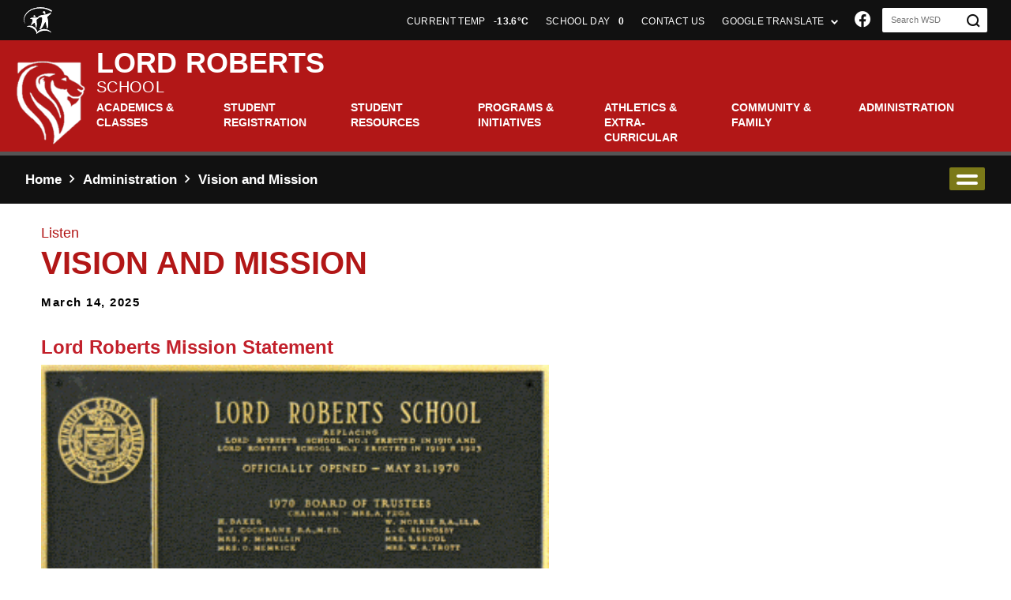

--- FILE ---
content_type: text/css
request_url: https://sb45storage.blob.core.windows.net/pub/themes/Wsd/styles/ph.css?32383
body_size: 47087
content:
@font-face{font-family:"icomoon";src:url("../fonts/icomoon.eot?21joev");src:url("../fonts/icomoon.eot?21joev#iefix") format("embedded-opentype"),url("../fonts/icomoon.ttf?21joev") format("truetype"),url("../fonts/icomoon.woff?21joev") format("woff"),url("../fonts/icomoon.svg?21joev#icomoon") format("svg");font-weight:normal;font-style:normal;font-display:block}[class^="icon-"],[class*=" icon-"]{font-family:"icomoon" !important;speak:never;font-style:normal;font-weight:normal;font-variant:normal;text-transform:none;line-height:1;-webkit-font-smoothing:antialiased;-moz-osx-font-smoothing:grayscale}.icon-prev:before{content:""}.icon-next:before{content:""}.icon-right-arrow:before{content:""}.icon-caret:before{content:""}.icon-left-arrow:before{content:""}.icon-facebook:before{content:""}.icon-linkedin:before{content:""}.icon-instagram:before{content:""}.icon-search:before{content:""}.icon-print:before{content:""}.icon-email:before{content:""}.icon-share:before{content:""}.icon-sms:before{content:""}.icon-close:before{content:""}.icon-top:before{content:""}.icon-twitter:before{content:""}.icon-facebook-i:before{content:""}.clearfix:after{content:"";display:block;clear:both}.ellipsis{white-space:nowrap;text-overflow:ellipsis;overflow:hidden}a{-webkit-transition:color .3s linear,background .3s linear,opacity .3s linear,box-shadow .3s linear,visibility .3s linear;transition:color .3s linear,background .3s linear,opacity .3s linear,box-shadow .3s linear,visibility .3s linear}h1,h2,h6,.h1,.h2,.h6{color:#000}.school-site h1,.school-site h2,.school-site h6,.school-site .h1,.school-site .h2,.school-site .h6{color:#c2202b}h3,h4,h5,.h3,.h4,.h5{color:#005cab}.school-site h3,.school-site h4,.school-site h5,.school-site .h3,.school-site .h4,.school-site .h5{color:#c2202b}p a{text-decoration:underline}p a:hover{color:#005cab}.resize-active *{-webkit-transition:none !important;transition:none !important}body{min-width:320px}#wrapper{position:relative;overflow:hidden}img{max-width:100%}ul{margin-bottom:0}.school-site a{color:#c2202b}.container,.container-fluid{padding:0 20px}.bg-stretch{background-size:cover;background-position:50% 50%;background-repeat:no-repeat}.btn{font-size:16px;font-weight:700;min-width:168px}.btn-primary{background:#1d3363;border-color:#1d3363;color:#fff}.school-site .btn-primary{background:#c2202b;border-color:#c2202b;color:#fff}.btn-primary:hover{background:#005cab}.school-site .btn-primary:hover{background:#e00}.btn-info{border:1px solid #c8c8c8;color:#005cab}.school-site .btn-info{color:#c2202b}.school-site .btn-info:hover{background:#c2202b}.btn-info:hover{background:#005cab;color:#fff}.ci-back-to-top{width:59px;height:59px;border-radius:100%;background:#1d3363;position:fixed;bottom:80px;right:10px;display:-webkit-box;display:-ms-flexbox;display:flex;-ms-flex-wrap:wrap;flex-wrap:wrap;-webkit-box-align:center;-ms-flex-align:center;align-items:center;-webkit-box-pack:center;-ms-flex-pack:center;justify-content:center;z-index:99;opacity:0;visibility:hidden;-webkit-transition:opacity .3s linear,visibility .3s linear,background .3s linear;transition:opacity .3s linear,visibility .3s linear,background .3s linear}.school-site .ci-back-to-top{background:#222}.ci-back-to-top.show{opacity:.9;visibility:visible}.ci-back-to-top.show:hover{opacity:1}.ci-back-to-top .icon-top{font-size:24px;line-height:1;color:#fff}.lazyload,.lazyloading{opacity:0}.lazyloaded{opacity:1;-webkit-transition:opacity .3s;transition:opacity .3s}.print-only{display:none}.ellip{height:100%}.ellip-line{display:inline-block;text-overflow:ellipsis;white-space:nowrap;word-wrap:normal}.ellip,.ellip-line{position:relative;overflow:hidden;max-width:100%}@media(min-width:480px){.container,.container-fluid{padding:0 32px}}@media(min-width:1366px){.container,.container-fluid{padding:0 20px}.ci-back-to-top{right:30px;bottom:110px}}@media print{*{background:none !important;color:#000 !important}body,.container{width:100%;max-width:none;min-width:0 !important;padding:0 !important}a{text-decoration:none !important}.lazyload,.lazyloading{opacity:1 !important}.print-only{display:block !important}#nav,.btn,.rsbtn,.alert,.slick-dots,.share-this,.slick-arrow,.svg-container,.ci-header-top,.ci-social-feed,.ci-back-to-top,.article-extras,.sidebar-holder,.breadcrumb-holder,.ci-social-networks,.footer-bottom .footer-links{display:none !important}.sticky-wrap-ci-header-main{height:auto !important}.ci-header-main{padding:0 !important;border:none !important;position:static !important;width:100% !important;margin-bottom:25px}.ci-header-main:after{display:none !important}.ci-header-main .logo{width:380px !important;margin:0 auto !important}.ci-header-main .logo-wrap{width:330px !important;margin:0 auto !important;-webkit-box-align:center !important;-ms-flex-align:center !important;align-items:center !important}.ci-header-main .logo-wrap .logo{width:150px !important;margin:0 !important}.slick-list,.slick-slide,.slick-track{width:100% !important;position:static !important;-webkit-transform:none !important;-ms-transform:none !important;transform:none !important}.ci-banner-slider{margin-bottom:30px !important}.ci-banner-slider .slick-slide:not(.slick-active){display:none !important}.ci-banner-slider .slick-slide .bg-stretch{display:none !important}.ci-banner-slider .slick-slide .print-only{max-width:640px;margin:0 auto 20px}.ci-banner-slider .img-holder{height:auto !important}.ci-banner-slider .ci-slider-holder{padding:0 !important;width:100% !important;min-height:0 !important}.ci-banner-slider .ci-slider-holder .title{text-align:center !important}.ci-banner-slider .ci-slider-holder .box-ellip{display:block}.ci-banner-slider .ci-slider-holder .ellip-line{display:inline-block !important;vertical-align:top !important;white-space:normal !important;text-overflow:none !important}.ci-news-block{page-break-inside:avoid;padding-bottom:30px !important}.ci-news-block .row [class^="col-"]{width:50% !important}.ci-news-block .card{margin-bottom:20px !important}.ci-news-block .card .h4{font-size:18px !important;margin-bottom:6px !important}.ci-news-block .card-body{padding:10px 0 0 !important}.ci-news-block .news-list li{font-size:18px !important}.ci-events-block{padding-top:0 !important;padding-bottom:30px !important;page-break-inside:avoid}.ci-events-block .head-holder{display:block !important;margin-bottom:20px !important}.ci-events-block .info-wrap{-webkit-box-pack:end !important;-ms-flex-pack:end !important;justify-content:flex-end !important;width:100% !important}.ci-events-block .info{padding-right:0 !important}.ci-events-block .h3{max-width:100% !important;margin:0 !important}.ci-events-block .btn-holder{width:0 !important;position:static !important}.ci-events-block .event-row{display:-webkit-box !important;display:-ms-flexbox !important;display:flex !important;-ms-flex-wrap:wrap !important;flex-wrap:wrap !important;margin:0 -10px !important}.ci-events-block .event-row .col-hold{width:50% !important;padding:0 10px !important;margin-bottom:20px !important}.ci-events-block .event-row .title,.ci-events-block .event-row .date{font-size:18px !important}.ci-article-section .row{display:block !important}.article-holder{padding-top:0 !important}.article-holder .top-area{text-align:center !important}.article-holder .top-area .head-hold{margin-bottom:25px !important}.article-holder .top-area .img-holder{margin:0 auto 20px !important;max-width:500px !important}.article-holder h2{margin-bottom:25px !important}.article-holder .student-area .holder{page-break-inside:avoid;margin:0 0 10px !important;padding:0 !important}.article-holder .student-area .holder:before{display:none !important}.article-holder .student-area .desc-holder p{margin-bottom:15px !important}.article-holder .student-area .ps-hold{margin-top:0 !important}.article-holder .img-list{display:block !important;font-size:0 !important}.article-holder .img-list li{display:inline-block !important;vertical-align:top !important;width:33.33% !important;margin-bottom:25px !important}#footer{page-break-inside:avoid}#footer .container-fluid{padding:0 !important}.footer-top{border-top:none !important;padding-top:10px !important;padding-bottom:10px !important;text-align:center !important}.footer-top .contact-details{-webkit-box-pack:center !important;-ms-flex-pack:center !important;justify-content:center !important;margin-bottom:0 !important}.footer-bottom{padding-top:10px !important;padding-bottom:10px !important}.footer-bottom .container-fluid{display:block !important;text-align:center !important}.footer-bottom .holder{max-width:100% !important}.footer-bottom .sb-logo{display:inline-block !important;vertical-align:top !important}.footer-info{padding:10px 0 !important;border-top:none !important}.footer-info .logo-container{margin-bottom:10px !important}.footer-info .row-holder{margin:0 -12px !important}.footer-info .col-holder{width:50% !important;padding:0 12px}.footer-info .col-holder+.col-holder{margin-top:15px !important}.footer-info .col-holder:first-child{width:100% !important}.footer-info .info-holder .hold,.footer-info .contact-details .hold{margin-bottom:5px !important}.footer-info.inner-add{text-align:center !important}.footer-info.inner-add .contact-details{display:-webkit-box !important;display:-ms-flexbox !important;display:flex !important;-ms-flex-wrap:wrap !important;flex-wrap:wrap !important;-webkit-box-pack:center !important;-ms-flex-pack:center !important;justify-content:center !important}.footer-info.inner-add .contact-details .hold{margin:0 10px 10px !important}.footer-info.inner-add .col-holder{width:100% !important}}.clearfix:after{content:'';display:block;clear:both}.ellipsis{white-space:nowrap;text-overflow:ellipsis;overflow:hidden}.ci-news-block{position:relative;padding-top:13px;padding-bottom:123px}@media(min-width:480px){.ci-news-block{padding-top:10px;padding-bottom:141px}}@media(min-width:640px){.ci-news-block{padding-bottom:86px}}@media(min-width:1024px){.ci-news-block{padding-top:6px;padding-bottom:55px}}@media(min-width:1366px){.ci-news-block{padding-top:0;padding-bottom:36px;margin-top:-10px}}.ci-news-block .head-holder{margin-bottom:15px}@media(min-width:480px){.ci-news-block .head-holder{margin-bottom:13px}}@media(min-width:640px){.ci-news-block .head-holder{display:-webkit-box;display:-ms-flexbox;display:flex;-ms-flex-wrap:wrap;flex-wrap:wrap;-webkit-box-align:center;-ms-flex-align:center;align-items:center;-webkit-box-pack:justify;-ms-flex-pack:justify;justify-content:space-between;margin-bottom:22px}}@media(min-width:1024px){.ci-news-block .head-holder{margin-bottom:20px}}.ci-news-block .h3{font-size:24px;line-height:1.17;margin-bottom:10px;color:#1d3363}@media(min-width:640px){.ci-news-block .h3{font-size:28px;line-height:1.71;max-width:350px;margin-bottom:0}}@media(min-width:1024px){.ci-news-block .h3{max-width:70%}}.school-site .ci-news-block .h3{color:#222}.ci-news-block .btn-holder{position:absolute;bottom:70px;left:0;width:100%;padding:0 20px}@media(min-width:480px){.ci-news-block .btn-holder{padding:0 32px;bottom:78px}}@media(min-width:640px){.ci-news-block .btn-holder{position:static;padding:0;width:168px}}.ci-news-block .btn{width:100%}.ci-news-block .card{margin-bottom:10px;display:block}@media(min-width:640px){.ci-news-block .card{margin-bottom:12px}}@media(min-width:1024px){.ci-news-block .card{margin-bottom:37px}}@media(min-width:1366px){.ci-news-block .card{margin-bottom:10px}}.ci-news-block .card a:hover .h4{color:#005cab;text-decoration:underline}.school-site .ci-news-block .card a:hover .h4{color:#c2202b}.ci-news-block .card .h4{color:#1d3363;font-weight:400;margin-bottom:5px;font-size:18px;line-height:1.11}@media(min-width:640px){.ci-news-block .card .h4{font-size:24px;line-height:1.17}}@media(min-width:1024px){.ci-news-block .card .h4{margin-bottom:11px}}.school-site .ci-news-block .card .h4{color:#c2202b}.ci-news-block .card time{font-size:16px;color:#000}@media(min-width:640px){.ci-news-block .card time{font-size:18px}}@media(min-width:1024px){.ci-news-block .card-body{padding:1.4rem 0}}@media(min-width:1366px){.ci-news-block .card-body{padding:.9rem 0}}@media(min-width:1024px){.ci-news-block .news-list{padding-bottom:20px}}.ci-news-block .news-list li{border-top:1px solid #c8c8c8;padding:14px 0;white-space:nowrap;text-overflow:ellipsis;overflow:hidden}@media(min-width:480px){.ci-news-block .news-list li{padding:16px 0}}@media(min-width:640px){.ci-news-block .news-list li{font-size:24px;padding:12px 0}}.ci-news-block .news-list a{color:#1d3363}.school-site .ci-news-block .news-list a{color:#c2202b}.school-site .ci-news-block .news-list a:hover{color:#c2202b}.ci-news-block .news-list a:hover{color:#005cab;text-decoration:underline}@media(min-width:1366px){.ci-news-block.h-story .card a{display:-webkit-box;display:-ms-flexbox;display:flex;-ms-flex-wrap:wrap;flex-wrap:wrap;-webkit-box-align:center;-ms-flex-align:center;align-items:center}}@media(min-width:1366px){.ci-news-block.h-story .img-holder{width:52.2%}}@media(min-width:1366px){.ci-news-block.h-story .card-body{width:47.8%;padding:0 0 0 29px}}.ci-news-block.h-story .card-body .text-holder{color:#111;line-height:1.33;padding:11px 0 0}.ci-news-block.h-story .card-body .more{color:#005cab;font-size:20px}@media(min-width:1024px){.ci-news-block .rsbtn{margin-top:-40px}}@media(min-width:1366px){.ci-news-block .rsbtn{margin-top:-18px}}.clearfix:after{content:'';display:block;clear:both}.ellipsis{white-space:nowrap;text-overflow:ellipsis;overflow:hidden}.slick-slider{position:relative;display:block;box-sizing:border-box;-webkit-touch-callout:none;-webkit-user-select:none;-ms-user-select:none;user-select:none;-ms-touch-action:pan-y;touch-action:pan-y;-webkit-tap-highlight-color:transparent}.slick-list{position:relative;overflow:hidden;display:block;margin:0;padding:0}.slick-list:focus{outline:none}.slick-list.dragging{cursor:pointer;cursor:hand}.slick-slider .slick-track,.slick-slider .slick-list{-webkit-transform:translate3d(0,0,0);-ms-transform:translate3d(0,0,0);transform:translate3d(0,0,0)}.slick-track{position:relative;left:0;top:0;display:block}.slick-track:before,.slick-track:after{content:"";display:table}.slick-track:after{clear:both}.slick-loading .slick-track{visibility:hidden}.slick-slide{float:left;height:100%;min-height:1px;display:none}[dir="rtl"] .slick-slide{float:right}.slick-slide img{display:block}.slick-slide.slick-loading img{display:none}.slick-slide.dragging img{pointer-events:none}.slick-initialized .slick-slide{display:block}.slick-loading .slick-slide{visibility:hidden}.slick-vertical .slick-slide{display:block;height:auto;border:1px solid transparent}.slick-arrow.slick-hidden{display:none}.ci-social-feed{position:relative;background:#3f6bcc;color:#fff;padding-top:15px}@media(min-width:480px){.ci-social-feed{padding-top:0}}@media(min-width:1024px){.ci-social-feed{padding-top:12px}}@media(min-width:1366px){.ci-social-feed{padding-top:9px}}.school-site .ci-social-feed{background:#333}.ci-social-feed a{color:#fff}.ci-social-feed a:hover{color:#1d3363}.school-site .ci-social-feed a:hover{color:#c2202b}.ci-social-feed .feed-slider{padding:0 25px}@media(min-width:640px){.ci-social-feed .feed-slider{padding:0 30px}}@media(min-width:1024px){.ci-social-feed .feed-slider{padding:0 40px}}.ci-social-feed .slick-slide{padding:0 3px;text-align:center}@media(min-width:640px){.ci-social-feed .slick-slide{padding:0 10px}}@media(min-width:1024px){.ci-social-feed .slick-slide{padding:0 20px}}@media(min-width:1600px){.ci-social-feed .slick-slide{padding:0 188px}}.ci-social-feed .top-area{display:-webkit-box;display:-ms-flexbox;display:flex;-ms-flex-wrap:wrap;flex-wrap:wrap;-webkit-box-pack:center;-ms-flex-pack:center;justify-content:center;-webkit-box-align:center;-ms-flex-align:center;align-items:center;margin-bottom:6px}@media(min-width:480px){.ci-social-feed .top-area{margin-bottom:9px}}@media(min-width:640px){.ci-social-feed .top-area{margin-bottom:11px}}.ci-social-feed .top-area .handle{font-weight:700}.ci-social-feed .top-area [class^="icon-"]{margin-right:11px;font-size:25px;line-height:1}@media(min-width:1366px){.ci-social-feed .top-area [class^="icon-"]{margin-right:17px}}.ci-social-feed .top-area .icon-twitter{font-size:16px}.ci-social-feed .post{font-size:16px;line-height:2;margin-bottom:11px}@media(min-width:480px){.ci-social-feed .post{font-size:20px;line-height:1.6;margin-bottom:13px}}@media(min-width:640px){.ci-social-feed .post{font-size:24px;line-height:1.33;margin-bottom:27px}}@media(min-width:1024px){.ci-social-feed .post{margin-bottom:20px}}@media(min-width:1366px){.ci-social-feed .post{margin-bottom:15px}}.ci-social-feed .post p{margin:0}.ci-social-feed .post p a{text-decoration:none}.ci-social-feed .info-hold li{position:relative;font-size:14px;font-weight:700;margin-bottom:16px;display:inline-block;vertical-align:top}.ci-social-feed .info-hold li+li{padding-left:20px}@media(min-width:480px){.ci-social-feed .info-hold li+li{margin-left:10px}}@media(min-width:1366px){.ci-social-feed .info-hold li+li{padding-left:30px}}.ci-social-feed .info-hold li+li:before{content:'';width:6px;height:6px;background:#fff;border-radius:100%;position:absolute;top:50%;left:0;-webkit-transform:translateY(-50%);-ms-transform:translateY(-50%);transform:translateY(-50%)}.ci-social-feed .slick-arrow{position:absolute;top:35px;left:0;z-index:2;background:none;border:none;color:#fff;font-size:44px;line-height:1;padding:0;-webkit-transition:opacity .3s linear;transition:opacity .3s linear}.ci-social-feed .slick-arrow.slick-next{left:auto;right:0}.ci-social-feed .slick-arrow:hover{opacity:.6}.ci-social-feed .svg-container{height:0;position:absolute;left:-4px;right:-4px}.ci-social-feed .svg-container.top-wave{bottom:100%;padding-top:16%;margin-bottom:-5vw}@media(min-width:1024px){.ci-social-feed .svg-container.top-wave{padding-top:3.9%;margin-bottom:-.25vw;left:-10px;right:-10px}}@media(min-width:1366px){.ci-social-feed .svg-container.top-wave{margin-bottom:-1vw}}.ci-social-feed .svg-container.bottom-wave{top:100%;padding-top:23%;margin-top:-1vw}@media(min-width:640px){.ci-social-feed .svg-container.bottom-wave{padding-top:18%}}@media(min-width:1024px){.ci-social-feed .svg-container.bottom-wave{padding-top:11%;margin-top:-1vw}}@media(min-width:1366px){.ci-social-feed .svg-container.bottom-wave{padding-top:6%}}.ci-social-feed .svg-container svg{position:absolute;top:0;left:0}.clearfix:after{content:'';display:block;clear:both}.ellipsis{white-space:nowrap;text-overflow:ellipsis;overflow:hidden}.ci-events-block{padding-top:97px;padding-bottom:83px;position:relative}@media(min-width:480px){.ci-events-block{padding-top:126px}}@media(min-width:640px){.ci-events-block{padding-bottom:0;margin-bottom:-8px}}@media(min-width:1024px){.ci-events-block{padding-top:131px;padding-bottom:3px;margin-bottom:0}}@media(min-width:1366px){.ci-events-block{padding-top:100px;padding-bottom:37px}}.ci-events-block .bg-stretch{position:absolute;top:0;left:0;right:0;bottom:0;z-index:-2}.ci-events-block .head-holder{margin-bottom:14px}@media(min-width:640px){.ci-events-block .head-holder{margin-bottom:16px}}@media(min-width:1024px){.ci-events-block .head-holder{display:-webkit-box;display:-ms-flexbox;display:flex;-ms-flex-wrap:wrap;flex-wrap:wrap;-webkit-box-pack:justify;-ms-flex-pack:justify;justify-content:space-between;margin-bottom:24px}}.ci-events-block .h3{font-size:24px;line-height:1.17;margin-bottom:16px;color:#1d3363}@media(min-width:480px){.ci-events-block .h3{margin-bottom:12px}}@media(min-width:640px){.ci-events-block .h3{font-size:28px;line-height:1.71;margin-bottom:-6px}}@media(min-width:1024px){.ci-events-block .h3{max-width:40%}}.school-site .ci-events-block .h3{color:#222}@media(min-width:640px){.ci-events-block .info-wrap{display:-webkit-box;display:-ms-flexbox;display:flex;-ms-flex-wrap:wrap;flex-wrap:wrap;-webkit-box-align:center;-ms-flex-align:center;align-items:center}}@media(min-width:1024px){.ci-events-block .info-wrap{width:550px}}.ci-events-block .info{display:block;font-weight:700;font-size:16px;line-height:1.25;color:#827818}@media(min-width:640px){.ci-events-block .info{-webkit-box-flex:1;-ms-flex:1;flex:1;padding-right:20px}}.school-site .ci-events-block .info{color:#222}.ci-events-block .btn-holder{position:absolute;bottom:30px;left:0;width:100%;padding:0 20px}@media(min-width:480px){.ci-events-block .btn-holder{padding:0 32px}}@media(min-width:640px){.ci-events-block .btn-holder{position:static;padding:0;width:168px}}.ci-events-block .btn{width:100%}@media(min-width:1024px){.ci-events-block .event-row,.ci-events-block .row{display:-webkit-box;display:-ms-flexbox;display:flex;-ms-flex-wrap:wrap;flex-wrap:wrap;margin:0 -10px}}@media(min-width:1366px){.ci-events-block .event-row,.ci-events-block .row{margin:0 -17px}}.ci-events-block .event-row .col-hold,.ci-events-block .row .col-hold{padding:0;margin-bottom:11px}@media(min-width:640px){.ci-events-block .event-row .col-hold,.ci-events-block .row .col-hold{margin-bottom:35px}}@media(min-width:1024px){.ci-events-block .event-row .col-hold,.ci-events-block .row .col-hold{width:50%;padding:0 10px;margin-bottom:23px}}@media(min-width:1366px){.ci-events-block .event-row .col-hold,.ci-events-block .row .col-hold{width:20%;padding:0 17px}}.ci-events-block .event-row .col-hold.event-active .event-slide,.ci-events-block .row .col-hold.event-active .event-slide{opacity:1;visibility:visible;right:0}.ci-events-block .event-row [class^="col-"],.ci-events-block .row [class^="col-"]{margin-bottom:11px}@media(min-width:640px){.ci-events-block .event-row [class^="col-"],.ci-events-block .row [class^="col-"]{margin-bottom:35px}}@media(min-width:1024px){.ci-events-block .event-row [class^="col-"],.ci-events-block .row [class^="col-"]{margin-bottom:23px}}.ci-events-block .event-row .date,.ci-events-block .row .date{font-size:20px;font-weight:700;color:#005cab;border-bottom:4px solid #767676;padding-bottom:2px;margin-bottom:14px}@media(min-width:640px){.ci-events-block .event-row .date,.ci-events-block .row .date{margin-bottom:20px}}@media(min-width:1024px){.ci-events-block .event-row .date,.ci-events-block .row .date{margin-bottom:14px}}.school-site .ci-events-block .event-row .date,.school-site .ci-events-block .row .date{color:#c2202b}.ci-events-block .event-row .title,.ci-events-block .row .title{line-height:1.11;margin-bottom:11px;padding-right:50px}@media(min-width:480px){.ci-events-block .event-row .title,.ci-events-block .row .title{margin-bottom:7px}}@media(min-width:1024px){.ci-events-block .event-row .title,.ci-events-block .row .title{font-size:24px;line-height:1.17;margin-bottom:11px}}@media(min-width:640px){.school-site .ci-events-block .event-row .title,.school-site .ci-events-block .row .title{font-size:24px;line-height:1.17}}.ci-events-block .event-row .title a,.ci-events-block .row .title a{color:#1d3363}.ci-events-block .event-row .title a:hover,.ci-events-block .row .title a:hover{color:#005cab;text-decoration:underline}.school-site .ci-events-block .event-row .title a,.school-site .ci-events-block .row .title a{color:#c2202b}.school-site .ci-events-block .event-row .title a:hover,.school-site .ci-events-block .row .title a:hover{color:#c2202b}.ci-events-block .event-row .timing,.ci-events-block .row .timing{font-size:16px;color:#212121}@media(min-width:1024px){.ci-events-block .event-row .timing,.ci-events-block .row .timing{font-size:18px}}.ci-events-block .event-slide{position:fixed;top:0;right:-320px;width:320px;z-index:1000;background:#f8f8f8;padding:33px 20px;overflow-y:auto;height:100vh;opacity:0;visibility:hidden;box-shadow:-1px 0 0 #a6a6a6;-webkit-transition:opacity .3s linear,visibility .3s linear,right .3s linear;transition:opacity .3s linear,visibility .3s linear,right .3s linear}@media(min-width:480px){.ci-events-block .event-slide{width:400px;right:-400px;padding:27px 34px}}.ci-events-block .event-slide .close{font-size:18px;line-height:1;color:#222;margin-top:9px;margin-right:-7px;opacity:1}.ci-events-block .event-slide .close:hover{color:#005cab}.ci-events-block .event-slide .title-hold{font-size:18px;line-height:1.33;font-weight:700;display:block;margin-bottom:16px;padding-right:25px;color:#000}.school-site .ci-events-block .event-slide .title-hold{color:#c2202b}.ci-events-block .event-slide .top-part{margin-bottom:12px}.ci-events-block .event-slide time{font-size:16px;display:block;margin-bottom:24px;color:#111}.ci-events-block .event-slide .h4{font-size:24px;line-height:1.23;margin-bottom:9px;font-weight:600;color:#005cab;display:block}.school-site .ci-events-block .event-slide .h4{color:#9f1f24}.ci-events-block .event-slide address{font-size:16px;line-height:1.75;color:#005cab;text-decoration:underline;margin-bottom:24px}.school-site .ci-events-block .event-slide address{color:#c2202b}.ci-events-block .event-slide .timing{display:block;font-size:16px;color:#000}.ci-events-block .event-slide .lbl{display:block;margin-bottom:5px}.ci-events-block .event-slide .tag{display:block;color:#666}.ci-events-block .event-slide .text-holder{font-size:18px;line-height:1.67;margin-bottom:28px}.ci-events-block .event-slide .text-holder .text-title{font-size:15px;font-weight:600;letter-spacing:.15px;text-transform:uppercase;color:#827818;display:block;margin-bottom:13px}.school-site .ci-events-block .event-slide .text-holder .text-title{color:#c2202b}.ci-events-block .event-slide .btn-group{width:100%;margin-bottom:35px}.ci-events-block .event-slide .btn{width:100%;max-width:100%;font-size:.875rem;line-height:1.15;font-weight:700;letter-spacing:.56px;text-transform:none;border-radius:0;padding:16px 10px}.ci-events-block .event-slide .ci-widget{margin-bottom:35px}.ci-events-block .event-slide .ci-widget .heading{font-size:1.25rem;line-height:1.33;font-weight:700;display:block;border-bottom:1px solid #c8c8c8;padding-bottom:6px;margin-bottom:22px;color:#005cab}.school-site .ci-events-block .event-slide .ci-widget .heading{color:#c2202b}.ci-events-block .event-slide .ci-widget .files,.ci-events-block .event-slide .ci-widget .links{font-size:16px}.ci-events-block .event-slide .ci-widget .files a,.ci-events-block .event-slide .ci-widget .links a{color:#005cab;text-decoration:underline}.school-site .ci-events-block .event-slide .ci-widget .files a,.school-site .ci-events-block .event-slide .ci-widget .links a{color:#c2202b}.ci-events-block .event-slide .ci-widget .files a:hover,.ci-events-block .event-slide .ci-widget .links a:hover{text-decoration:none}.ci-events-block .event-slide .files li{margin-bottom:16px}.ci-events-block .event-slide .files img{margin-right:5px}.ci-events-block .event-slide .links li{position:relative;padding-left:19px;margin-bottom:16px}.ci-events-block .event-slide .links li:before{content:'';background:#a6a6a6;border-radius:100%;width:6px;height:6px;position:absolute;top:9px;left:3px}.ci-events-block .event-slide iframe{width:100%;height:175px;vertical-align:top}.ci-events-block .event-slide .social-networks{display:-webkit-box;display:-ms-flexbox;display:flex;-ms-flex-wrap:wrap;flex-wrap:wrap;margin:0 -6px}.ci-events-block .event-slide .social-networks li{padding:0 6px 10px}.ci-events-block .event-slide .social-networks a{background:#005cab;width:48px;height:48px;border-radius:50%;box-shadow:0 0 1px 1px #d0d0d0;display:-webkit-box;display:-ms-flexbox;display:flex;-webkit-box-align:center;-ms-flex-align:center;align-items:center;-webkit-box-pack:center;-ms-flex-pack:center;justify-content:center}.school-site .ci-events-block .event-slide .social-networks a{background:#c2202b}.school-site .ci-events-block .event-slide .social-networks a:hover{background:#e00}.ci-events-block .event-slide .social-networks a:hover{background:#3f6bcc}body.event-active{overflow:hidden}.clearfix:after,.footer-info.inner-add .contact-details .hold:after{content:'';display:block;clear:both}.ellipsis{white-space:nowrap;text-overflow:ellipsis;overflow:hidden}#footer{color:#fff}.footer-top{background:#005cab;border-top:4px solid #827818;padding-top:27px;padding-bottom:24px}@media(min-width:480px){.footer-top{padding-bottom:13px}}@media(min-width:640px){.footer-top{padding-top:31px;padding-bottom:21px}}.school-site .footer-top{background:#222;border-top:none}@media(min-width:1366px){.footer-top .container-fluid{padding:0 32px}}.footer-top .name{font-size:26px;line-height:1.08;font-weight:700;margin-bottom:5px}@media(min-width:640px){.footer-top .name{margin-bottom:10px}}@media(min-width:480px){.footer-top .name br{display:none}}.footer-top address{margin-bottom:18px}@media(min-width:480px){.footer-top address{margin-bottom:13px}}@media(min-width:640px){.footer-top address{margin-bottom:9px}}@media(min-width:640px){.footer-top address br{display:none}}.footer-top .contact-details{margin-bottom:27px}@media(min-width:480px){.footer-top .contact-details{margin-bottom:20px}}@media(min-width:640px){.footer-top .contact-details{display:-webkit-box;display:-ms-flexbox;display:flex;-ms-flex-wrap:wrap;flex-wrap:wrap;margin:0 -10px 10px}}.footer-top .contact-details .hold{display:-webkit-box;display:-ms-flexbox;display:flex;-ms-flex-wrap:wrap;flex-wrap:wrap;margin-bottom:5px}@media(min-width:640px){.footer-top .contact-details .hold{padding:0 10px}}.footer-top .contact-details .lbl{margin-right:5px}.footer-top .contact-details .dsc a{color:#fff}.footer-top .contact-details .dsc a:hover{opacity:.6}.footer-top .contact-details .mail a{text-decoration:underline}.footer-top .ci-social-networks{display:-webkit-box;display:-ms-flexbox;display:flex;-ms-flex-wrap:wrap;flex-wrap:wrap;-webkit-box-align:center;-ms-flex-align:center;align-items:center;margin-left:-3px}.footer-top .ci-social-networks li{font-size:20px;line-height:1;margin:0 10px 10px}.footer-top .ci-social-networks li a{color:#fff}.footer-top .ci-social-networks li a:hover{opacity:.6}.footer-top .ci-social-networks li .icon-twitter{font-size:16px}.footer-bottom{background:#1d3363;font-weight:700;font-size:16px;line-height:1.75;padding-top:30px;padding-bottom:75px}@media(min-width:1024px){.footer-bottom{padding-bottom:30px}}.school-site .footer-bottom{background:#222}@media(min-width:1024px){.footer-bottom .container-fluid{display:-webkit-box;display:-ms-flexbox;display:flex;-ms-flex-wrap:wrap;flex-wrap:wrap;-webkit-box-pack:justify;-ms-flex-pack:justify;justify-content:space-between}}@media(min-width:1366px){.footer-bottom .container-fluid{padding:0 32px;-webkit-box-align:center;-ms-flex-align:center;align-items:center}}.footer-bottom .holder{margin-bottom:38px}@media(min-width:480px){.footer-bottom .holder{margin-bottom:36px}}@media(min-width:640px){.footer-bottom .holder{margin-bottom:24px}}@media(min-width:1024px){.footer-bottom .holder{max-width:680px;margin-bottom:0}}.footer-bottom .footer-links{display:-webkit-box;display:-ms-flexbox;display:flex;-ms-flex-wrap:wrap;flex-wrap:wrap;margin-bottom:31px}@media(min-width:480px){.footer-bottom .footer-links{margin-bottom:23px}}@media(min-width:1024px){.footer-bottom .footer-links{margin-bottom:2px}}.footer-bottom .footer-links li{position:relative;padding-right:15px;margin-right:10px;margin-bottom:2px}.footer-bottom .footer-links li:after{content:'';width:6px;height:6px;border-radius:100%;position:absolute;top:50%;right:0;-webkit-transform:translateY(-50%);-ms-transform:translateY(-50%);transform:translateY(-50%);background:#fff}.footer-bottom .footer-links li:last-child:after{display:none}.footer-bottom .footer-links a{color:#fff}.footer-bottom .footer-links a:hover{opacity:.6}.footer-bottom .sb-logo{text-align:center}@media(min-width:1024px){.footer-bottom .sb-logo{padding-top:6px}}@media(min-width:1366px){.footer-bottom .sb-logo{padding-top:0}}.footer-info{border-top:10px solid #ffbf00;background:#c2202b;position:relative;padding-top:32px;padding-bottom:39px;z-index:0}@media(min-width:480px){.footer-info{padding-top:73px}}@media(min-width:640px){.footer-info{padding-top:76px;padding-bottom:54px}}@media(min-width:1024px){.footer-info{padding-top:69px;padding-bottom:103px}}@media(min-width:1366px){.footer-info{padding-bottom:129px}}.footer-info .bg-stretch{position:absolute;top:0;left:0;right:0;bottom:0;opacity:.6;z-index:-1}@media(min-width:640px){.footer-info .row-holder{display:-webkit-box;display:-ms-flexbox;display:flex;-ms-flex-wrap:wrap;flex-wrap:wrap;margin:0 -12px}}@media(min-width:1600px){.footer-info .row-holder{margin:0 -80px}}@media(min-width:640px){.footer-info .col-holder{width:50%;padding:0 12px}}@media(min-width:1024px){.footer-info .col-holder{width:33.33%}}@media(min-width:1600px){.footer-info .col-holder{padding:0 80px}}@media(min-width:640px) and (max-width:1023px){.footer-info .col-holder:first-child{width:100%}}.footer-info .col-holder+.col-holder{margin-top:58px}@media(min-width:480px){.footer-info .col-holder+.col-holder{margin-top:62px}}@media(min-width:640px){.footer-info .col-holder+.col-holder{margin-top:52px}}@media(min-width:1024px){.footer-info .col-holder+.col-holder{margin-top:0}}.footer-info .col-holder a{color:#fff;text-decoration:underline}.footer-info .col-holder a:hover{opacity:.6}.footer-info .logo-container{margin-bottom:14px}@media(min-width:480px){.footer-info .logo-container{margin-bottom:27px}}.footer-info .name{font-size:36px;line-height:1;display:block;margin-bottom:8px}@media(min-width:480px){.footer-info .name br{display:none}}.footer-info .sub{font-size:30px;line-height:1;display:block}.footer-info address{font-size:18px;line-height:1.56;margin-bottom:2px}@media(min-width:480px){.footer-info address{margin-bottom:11px}}@media(min-width:1024px){.footer-info address{margin-bottom:3px}}@media(min-width:480px){.footer-info address br{display:none}}.footer-info .contact-details{padding-top:11px}@media(min-width:1024px){.footer-info .contact-details{padding-top:42px}}.footer-info .contact-details .hold{display:-webkit-box;display:-ms-flexbox;display:flex;-ms-flex-wrap:wrap;flex-wrap:wrap;margin-bottom:11px}@media(min-width:1024px){.footer-info .contact-details .hold{margin-bottom:13px}}.footer-info .contact-details .lbl{width:79px}.footer-info .contact-details .dsc{-webkit-box-flex:1;-ms-flex:1;flex:1;padding-left:15px}.footer-info .contact-details .dsc a{text-decoration:none}.footer-info .contact-details .mail a{text-decoration:underline}.footer-info .title-holder{font-weight:700;display:block;border-bottom:2px solid #fff;padding-bottom:7px;margin-bottom:13px}@media(min-width:1600px){.footer-info .title-holder{padding:0 22px 7px}}@media(min-width:1600px){.footer-info .info-holder{padding:0 22px}}.footer-info .info-holder .hold{display:-webkit-box;display:-ms-flexbox;display:flex;-ms-flex-wrap:wrap;flex-wrap:wrap;margin-bottom:13px}.footer-info .info-holder .lbl{width:137px}@media(min-width:480px){.footer-info .info-holder .lbl{width:200px}}@media(min-width:640px){.footer-info .info-holder .lbl{width:132px}}@media(min-width:1024px){.footer-info .info-holder .lbl{width:160px}}@media(min-width:1600px){.footer-info .info-holder .lbl{width:214px}}.footer-info .info-holder .dsc{-webkit-box-flex:1;-ms-flex:1;flex:1;padding-left:15px}.footer-info.inner-add{padding-top:20px;padding-bottom:25px}@media(min-width:480px){.footer-info.inner-add{padding-top:42px;padding-bottom:33px}}@media(min-width:640px){.footer-info.inner-add{padding-top:47px}}@media(min-width:1024px){.footer-info.inner-add{padding-top:36px;padding-bottom:38px}}@media(min-width:1366px){.footer-info.inner-add .container-fluid{padding:0 32px}}@media(min-width:480px){.footer-info.inner-add .logo-container{margin-bottom:25px}}@media(min-width:640px){.footer-info.inner-add .name{margin-bottom:6px}}.footer-info.inner-add address{margin-bottom:4px}@media(min-width:480px){.footer-info.inner-add address{margin-bottom:3px}}.footer-info.inner-add .col-holder{padding:0;width:100%}.footer-info.inner-add .contact-details{padding-top:0}@media(min-width:1024px){.footer-info.inner-add .contact-details{display:-webkit-box;display:-ms-flexbox;display:flex;-ms-flex-wrap:wrap;flex-wrap:wrap}}.footer-info.inner-add .contact-details .hold{margin-bottom:8px}@media(min-width:480px){.footer-info.inner-add .contact-details .hold{margin-bottom:5px}}@media(min-width:1024px){.footer-info.inner-add .contact-details .hold{display:block}}@media(min-width:480px){.footer-info.inner-add .contact-details .hold.map{margin-bottom:7px}}@media(min-width:640px){.footer-info.inner-add .contact-details .hold.map{margin-bottom:11px}}@media(min-width:1024px){.footer-info.inner-add .contact-details .hold+.hold{margin-left:50px}}.footer-info.inner-add .contact-details .lbl{width:auto;max-width:70px}@media(min-width:1024px){.footer-info.inner-add .contact-details .lbl{float:left}}.footer-info.inner-add .contact-details .dsc{padding-left:18px}@media(min-width:1024px){.footer-info.inner-add .contact-details .dsc{overflow:hidden}}.clearfix::after{clear:both;display:block;content:"";height:0}.hide-by-clipping{position:absolute;width:1px;height:1px;padding:0;margin:-1px;overflow:hidden;clip:rect(0,0,0,0);border:0}img.fr-rounded,.fr-img-caption.fr-rounded img{border-radius:10px;-moz-border-radius:10px;-webkit-border-radius:10px;-moz-background-clip:padding;-webkit-background-clip:padding-box;background-clip:padding-box}img.fr-bordered,.fr-img-caption.fr-bordered img{border:solid 5px #ccc}img.fr-bordered{-webkit-box-sizing:content-box;-moz-box-sizing:content-box;box-sizing:content-box}.fr-img-caption.fr-bordered img{-webkit-box-sizing:border-box;-moz-box-sizing:border-box;box-sizing:border-box}.fr-view{word-wrap:break-word}.fr-view span[style~="color:"] a{color:inherit}.fr-view strong{font-weight:700}.fr-view table{border:none;border-collapse:collapse;empty-cells:show;max-width:100%}.fr-view table td{min-width:5px}.fr-view table.fr-dashed-borders td,.fr-view table.fr-dashed-borders th{border-style:dashed}.fr-view table.fr-alternate-rows tbody tr:nth-child(2n){background:#f5f5f5}.fr-view table td,.fr-view table th{border:1px solid #ddd}.fr-view table td:empty,.fr-view table th:empty{height:20px}.fr-view table td.fr-highlighted,.fr-view table th.fr-highlighted{border:1px double #f00}.fr-view table td.fr-thick,.fr-view table th.fr-thick{border-width:2px}.fr-view table th{background:#ececec}.fr-view hr{clear:both;user-select:none;-o-user-select:none;-moz-user-select:none;-khtml-user-select:none;-webkit-user-select:none;-ms-user-select:none;page-break-after:always}.fr-view .fr-file{position:relative}.fr-view .fr-file::after{position:relative;content:"📎";font-weight:normal}.fr-view pre{white-space:pre-wrap;word-wrap:break-word;overflow:visible}.fr-view[dir="rtl"] blockquote{border-left:none;border-right:solid 2px #5e35b1;margin-right:0;padding-right:5px;padding-left:0}.fr-view[dir="rtl"] blockquote blockquote{border-color:#00bcd4}.fr-view[dir="rtl"] blockquote blockquote blockquote{border-color:#43a047}.fr-view blockquote{border-left:solid 2px #5e35b1;margin-left:0;padding-left:5px;color:#5e35b1}.fr-view blockquote blockquote{border-color:#00bcd4;color:#00bcd4}.fr-view blockquote blockquote blockquote{border-color:#43a047;color:#43a047}.fr-view span.fr-emoticon{font-weight:normal;font-family:"Apple Color Emoji","Segoe UI Emoji","NotoColorEmoji","Segoe UI Symbol","Android Emoji","EmojiSymbols";display:inline;line-height:0}.fr-view span.fr-emoticon.fr-emoticon-img{background-repeat:no-repeat !important;font-size:inherit;height:1em;width:1em;min-height:20px;min-width:20px;display:inline-block;margin:-.1em .1em .1em;line-height:1;vertical-align:middle}.fr-view .fr-text-gray{color:#aaa !important}.fr-view .fr-text-bordered{border-top:solid 1px #222;border-bottom:solid 1px #222;padding:10px 0}.fr-view .fr-text-spaced{letter-spacing:1px}.fr-view .fr-text-uppercase{text-transform:uppercase}.fr-view .fr-class-highlighted{background-color:#ff0}.fr-view .fr-class-code{border-color:#ccc;border-radius:2px;-moz-border-radius:2px;-webkit-border-radius:2px;-moz-background-clip:padding;-webkit-background-clip:padding-box;background-clip:padding-box;background:#f5f5f5;padding:10px;font-family:"Courier New",Courier,monospace}.fr-view .fr-class-transparency{opacity:.5}.fr-view img{position:relative;max-width:100%}.fr-view img.fr-dib{margin:5px auto;display:block;float:none;vertical-align:top}.fr-view img.fr-dib.fr-fil{margin-left:0;text-align:left}.fr-view img.fr-dib.fr-fir{margin-right:0;text-align:right}.fr-view img.fr-dii{display:inline-block;float:none;vertical-align:bottom;margin-left:5px;margin-right:5px;max-width:calc(100% - (2*5px))}.fr-view img.fr-dii.fr-fil{float:left;margin:5px 10px 5px 0;max-width:calc(100% - 5px)}.fr-view img.fr-dii.fr-fir{float:right;margin:5px 0 5px 5px;max-width:calc(100% - 5px)}.fr-view span.fr-img-caption{position:relative;max-width:100%}.fr-view span.fr-img-caption.fr-dib{margin:5px auto;display:block;float:none;vertical-align:top}.fr-view span.fr-img-caption.fr-dib.fr-fil{margin-left:0;text-align:left}.fr-view span.fr-img-caption.fr-dib.fr-fir{margin-right:0;text-align:right}.fr-view span.fr-img-caption.fr-dii{display:inline-block;float:none;vertical-align:bottom;margin-left:5px;margin-right:5px;max-width:calc(100% - (2*5px))}.fr-view span.fr-img-caption.fr-dii.fr-fil{float:left;margin:5px 5px 5px 0;max-width:calc(100% - 5px)}.fr-view span.fr-img-caption.fr-dii.fr-fir{float:right;margin:5px 0 5px 5px;max-width:calc(100% - 5px)}.fr-view .fr-video{text-align:center;position:relative}.fr-view .fr-video.fr-rv{padding-bottom:56.25%;padding-top:30px;height:0;overflow:hidden}.fr-view .fr-video.fr-rv>iframe,.fr-view .fr-video.fr-rv object,.fr-view .fr-video.fr-rv embed{position:absolute !important;top:0;left:0;width:100%;height:100%}.fr-view .fr-video>*{-webkit-box-sizing:content-box;-moz-box-sizing:content-box;box-sizing:content-box;max-width:100%;border:none}.fr-view .fr-video.fr-dvb{display:block;clear:both}.fr-view .fr-video.fr-dvb.fr-fvl{text-align:left}.fr-view .fr-video.fr-dvb.fr-fvr{text-align:right}.fr-view .fr-video.fr-dvi{display:inline-block}.fr-view .fr-video.fr-dvi.fr-fvl{float:left}.fr-view .fr-video.fr-dvi.fr-fvr{float:right}.fr-view a.fr-strong{font-weight:700}.fr-view a.fr-green{color:#008000}.fr-view .fr-img-caption{text-align:center}.fr-view .fr-img-caption .fr-img-wrap{padding:0;display:inline-block;margin:auto;text-align:center;width:100%}.fr-view .fr-img-caption .fr-img-wrap img{display:block;margin:auto;width:100%}.fr-view .fr-img-caption .fr-img-wrap>span{margin:auto;display:block;padding:5px 5px 10px;font-size:14px;font-weight:initial;-webkit-box-sizing:border-box;-moz-box-sizing:border-box;box-sizing:border-box;-webkit-opacity:.9;-moz-opacity:.9;opacity:.9;-ms-filter:"progid:DXImageTransform.Microsoft.Alpha(Opacity=0)";width:100%;text-align:center}.fr-view button.fr-rounded,.fr-view input.fr-rounded,.fr-view textarea.fr-rounded{border-radius:10px;-moz-border-radius:10px;-webkit-border-radius:10px;-moz-background-clip:padding;-webkit-background-clip:padding-box;background-clip:padding-box}.fr-view button.fr-large,.fr-view input.fr-large,.fr-view textarea.fr-large{font-size:24px}a.fr-view.fr-strong{font-weight:700}a.fr-view.fr-green{color:#008000}img.fr-view{position:relative;max-width:100%}img.fr-view.fr-dib{margin:5px auto;display:block;float:none;vertical-align:top}img.fr-view.fr-dib.fr-fil{margin-left:0;text-align:left}img.fr-view.fr-dib.fr-fir{margin-right:0;text-align:right}img.fr-view.fr-dii{display:inline-block;float:none;vertical-align:bottom;margin-left:5px;margin-right:5px;max-width:calc(100% - (2*5px))}img.fr-view.fr-dii.fr-fil{float:left;margin:5px 5px 5px 0;max-width:calc(100% - 5px)}img.fr-view.fr-dii.fr-fir{float:right;margin:5px 0 5px 5px;max-width:calc(100% - 5px)}span.fr-img-caption.fr-view{position:relative;max-width:100%}span.fr-img-caption.fr-view.fr-dib{margin:5px auto;display:block;float:none;vertical-align:top}span.fr-img-caption.fr-view.fr-dib.fr-fil{margin-left:0;text-align:left}span.fr-img-caption.fr-view.fr-dib.fr-fir{margin-right:0;text-align:right}span.fr-img-caption.fr-view.fr-dii{display:inline-block;float:none;vertical-align:bottom;margin-left:5px;margin-right:5px;max-width:calc(100% - (2*5px))}span.fr-img-caption.fr-view.fr-dii.fr-fil{float:left;margin:5px 5px 5px 0;max-width:calc(100% - 5px)}span.fr-img-caption.fr-view.fr-dii.fr-fir{float:right;margin:5px 0 5px 5px;max-width:calc(100% - 5px)}.ciHidden{display:none}html.ci-highContrast *{color:#fc0 !important;background-color:#000 !important}.fake-nav{display:none !important}#ciLeftNav{min-height:100px}.homepage #nav li.d-none{display:list-item !important}@media(min-width:1366px){.homepage #nav li.d-none{display:inline-block !important}}.school-site .alert .btn-alert{color:#fff}.school-site #header .logo-wrap .logo img{width:auto !important}.video-container{position:relative;padding-bottom:56.25%;padding-top:30px;height:0;overflow:hidden}.video-container iframe,.video-container object,.video-container embed{position:absolute;top:0;left:0;width:100%;height:100%}.sidebar-nav .side-slide .ci_navnode_active a{color:#5e2d90}#header .logo-wrap .logo a{padding:0}.pg_hr_banner:before{background-color:rgba(0,0,0,.3)}.pg_hr_banner_bd .pg_srch_srchbar>h1{display:none}#wrapper .fr-view>:last-child{margin-bottom:0;padding-bottom:0}#wrapper .ci-article-section .article-holder{margin-bottom:80px}.fr-view h2,.fr-view h3{margin-bottom:20px;margin-top:40px}.fr-view table.cinotblbdr tbody td{border:none}table.cinotblbdr td{padding:0 10px}table.cinotblbdr td img{height:auto !important;max-width:100%}.ci-banner-slider .slick-slide:before{display:none}#wrapper.school-site #header .logo-wrap .main{margin-top:5px;margin-bottom:0}#wrapper .article-extras .social-networks a{background-color:#fff;border-color:#ccc}.school-site event-slide .btn-info.t_pb-b-h:hover{color:#fff !important}.event-slide .social-networks a{background-color:#fff !important}.pg_hr_banner_bd .pg_srch_srchbar>h1{display:block;color:#fff !important}.pg_srch_srchbar{display:flex;justify-content:center;align-items:center}.ci_site-s .event-slide .btn-info:hover{color:#fff !important}.ci-search-list input,.ci-search-month input,.ci-search-subscribe input{height:5px}.breadcrumb-item span{color:#fff}.ci-content-subscribe .ci-top .panel-body .btn{margin-bottom:2px}.article-holder .head-hold .tag{text-transform:capitalize}.pg_hr_banner{z-index:0}.rsbtn_btnlabel a{color:#000}.addthis-smartlayers.addthis-smartlayers-desktop{display:none}.school-site .alert .btn-alert{color:#000}.school-site .alert .btn-alert:hover{color:#fff}.footer-top address,.footer-top .contact-details{font-size:1rem}.footer-bottom{font-size:12px}.ci-events-block .info-wrap{width:520px !important}.school-site .ci-events-block .info{margin-top:3px}.card-body a.card_detail_btn{border-radius:unset}.card.same-height-block{height:400px}.two-col-holder .card-body .text p{margin:0;height:230px;overflow-y:hidden}.ci-header-main .logo-wrap .logo-name.nologo{padding-left:0 !important}@media(min-width:1024px){.ci-header-main .logo-wrap .logo-name.nologo{height:120px !important}}@media(min-width:320px){.ci-header-main .logo-wrap .logo-name.nologo{height:90px}}

--- FILE ---
content_type: image/svg+xml
request_url: https://sb45storage.blob.core.windows.net/pub/themes/Wsd/images/logo-w.svg
body_size: 26967
content:
<svg xmlns="http://www.w3.org/2000/svg" width="179" height="33" viewBox="0 0 179 33"><path fill="#fff" d="M41.208 18.4l-1.545-5.82h.79l.885 3.815c.096.4.178.797.247 1.19.149-.621.235-.98.262-1.075l1.108-3.93h.93l.832 2.944c.21.732.36 1.418.453 2.062.075-.368.17-.79.29-1.267l.914-3.74h.773L45.551 18.4h-.742l-1.227-4.435a15.11 15.11 0 0 1-.181-.683 12.9 12.9 0 0 1-.173.683L41.994 18.4z"/><path fill="#fff" d="M41.208 18.4l-1.545-5.82h.79l.885 3.815c.096.4.178.797.247 1.19.149-.621.235-.98.262-1.075l1.108-3.93h.93l.832 2.944c.21.732.36 1.418.453 2.062.075-.368.17-.79.29-1.267l.914-3.74h.773L45.551 18.4h-.742l-1.227-4.435a15.11 15.11 0 0 1-.181-.683 12.9 12.9 0 0 1-.173.683L41.994 18.4z"/><path fill="none" stroke="#004b9d" stroke-miterlimit="20" stroke-width=".05" d="M41.208 18.4l-1.545-5.82h.79l.885 3.815c.096.4.178.797.247 1.19.149-.621.235-.98.262-1.075l1.108-3.93h.93l.832 2.944c.21.732.36 1.418.453 2.062.075-.368.17-.79.29-1.267l.914-3.74h.773L45.551 18.4h-.742l-1.227-4.435a15.11 15.11 0 0 1-.181-.683 12.9 12.9 0 0 1-.173.683L41.994 18.4z"/><path fill="#fff" d="M48.77 18.4v-5.822h.77V18.4z"/><path fill="#fff" d="M48.77 18.4v-5.82h.771v5.82z"/><path fill="none" stroke="#004b9d" stroke-miterlimit="20" stroke-width=".05" d="M48.77 18.4v-5.82h.771v5.82z"/><path fill="#fff" d="M52.11 18.4v-5.82h.79l3.058 4.57v-4.57h.739v5.82h-.79l-3.058-4.575V18.4z"/><path fill="#fff" d="M52.11 18.4v-5.82h.79l3.058 4.57v-4.57h.739v5.82h-.79l-3.058-4.575V18.4z"/><path fill="none" stroke="#004b9d" stroke-miterlimit="20" stroke-width=".05" d="M52.11 18.4v-5.82h.79l3.058 4.57v-4.57h.739v5.82h-.79l-3.058-4.575V18.4z"/><path fill="#fff" d="M59.203 18.4v-5.82h.79l3.058 4.57v-4.57h.738v5.82H63l-3.058-4.575V18.4z"/><path fill="#fff" d="M59.203 18.4v-5.82h.79l3.058 4.57v-4.57h.738v5.82H63l-3.058-4.575V18.4z"/><path fill="none" stroke="#004b9d" stroke-miterlimit="20" stroke-width=".05" d="M59.203 18.4v-5.82h.79l3.058 4.57v-4.57h.738v5.82H63l-3.058-4.575V18.4z"/><path fill="#fff" d="M66.435 18.4v-5.822h.77V18.4z"/><path fill="#fff" d="M66.435 18.4v-5.82h.77v5.82z"/><path fill="none" stroke="#004b9d" stroke-miterlimit="20" stroke-width=".05" d="M66.435 18.4v-5.82h.77v5.82z"/><path fill="#fff" d="M70.553 13.267h1.489c.35 0 .589.017.719.052.2.055.361.17.484.344.125.172.186.38.186.624 0 .336-.104.597-.312.782-.211.186-.563.278-1.062.278h-1.505zm0 5.133v-2.367h1.492c.825 0 1.393-.17 1.709-.512.314-.343.47-.764.47-1.257 0-.29-.058-.553-.177-.796a1.409 1.409 0 0 0-.465-.56 1.726 1.726 0 0 0-.718-.273 5.168 5.168 0 0 0-.886-.055h-2.197v5.82z"/><path fill="#fff" d="M70.553 13.267h1.489c.35 0 .589.017.719.052.2.055.361.17.484.344.125.172.186.38.186.624 0 .336-.104.597-.312.782-.211.186-.563.278-1.062.278h-1.505zm0 5.133v-2.367h1.492c.825 0 1.393-.17 1.709-.512.314-.343.47-.764.47-1.257 0-.29-.058-.553-.177-.796a1.409 1.409 0 0 0-.465-.56 1.726 1.726 0 0 0-.718-.273 5.168 5.168 0 0 0-.886-.055h-2.197v5.82z"/><path fill="none" stroke="#004b9d" stroke-miterlimit="20" stroke-width=".05" d="M70.553 13.267h1.489c.35 0 .589.017.719.052.2.055.361.17.484.344.125.172.186.38.186.624 0 .336-.104.597-.312.782-.211.186-.563.278-1.062.278h-1.505zm0 5.133v-2.367h1.492c.825 0 1.393-.17 1.709-.512.314-.343.47-.764.47-1.257 0-.29-.058-.553-.177-.796a1.409 1.409 0 0 0-.465-.56 1.726 1.726 0 0 0-.718-.273 5.168 5.168 0 0 0-.886-.055h-2.197v5.82z"/><path fill="#fff" d="M76.442 18.4v-5.82h4.21v.687h-3.439v1.781h3.219v.683h-3.219v1.983h3.573v.686z"/><path fill="#fff" d="M76.442 18.4v-5.82h4.21v.687h-3.439v1.781h3.219v.683h-3.219v1.983h3.573v.686z"/><path fill="none" stroke="#004b9d" stroke-miterlimit="20" stroke-width=".05" d="M76.442 18.4v-5.82h4.21v.687h-3.439v1.781h3.219v.683h-3.219v1.983h3.573v.686z"/><path fill="#fff" d="M85.225 16.117v-.683l2.467-.004v2.16c-.38.303-.77.53-1.172.683a3.508 3.508 0 0 1-1.24.226 3.31 3.31 0 0 1-1.559-.365 2.45 2.45 0 0 1-1.058-1.064 3.35 3.35 0 0 1-.356-1.552c0-.566.117-1.094.352-1.584.24-.494.58-.857 1.025-1.097.444-.239.958-.357 1.537-.357.421 0 .8.068 1.14.206.341.136.607.325.802.568.192.244.339.561.44.953l-.694.19a2.224 2.224 0 0 0-.325-.698 1.323 1.323 0 0 0-.557-.404 2.008 2.008 0 0 0-.802-.155 2.32 2.32 0 0 0-.913.162 1.663 1.663 0 0 0-.623.422 2.006 2.006 0 0 0-.366.575c-.15.36-.222.75-.222 1.171 0 .519.088.953.266 1.304.18.348.44.608.782.776a2.4 2.4 0 0 0 1.088.255c.334 0 .66-.063.977-.191.318-.129.559-.267.721-.412v-1.085z"/><path fill="#fff" d="M85.225 16.117v-.683l2.467-.004v2.16c-.38.303-.77.53-1.172.683a3.508 3.508 0 0 1-1.24.226 3.31 3.31 0 0 1-1.559-.365 2.45 2.45 0 0 1-1.058-1.064 3.35 3.35 0 0 1-.356-1.552c0-.566.117-1.094.352-1.584.24-.494.58-.857 1.025-1.097.444-.239.958-.357 1.537-.357.421 0 .8.068 1.14.206.341.136.607.325.802.568.192.244.339.561.44.953l-.694.19a2.224 2.224 0 0 0-.325-.698 1.323 1.323 0 0 0-.557-.404 2.008 2.008 0 0 0-.802-.155 2.32 2.32 0 0 0-.913.162 1.663 1.663 0 0 0-.623.422 2.006 2.006 0 0 0-.366.575c-.15.36-.222.75-.222 1.171 0 .519.088.953.266 1.304.18.348.44.608.782.776a2.4 2.4 0 0 0 1.088.255c.334 0 .66-.063.977-.191.318-.129.559-.267.721-.412v-1.085z"/><path fill="none" stroke="#004b9d" stroke-miterlimit="20" stroke-width=".05" d="M85.225 16.117v-.683l2.467-.004v2.16c-.38.303-.77.53-1.172.683a3.508 3.508 0 0 1-1.24.226 3.31 3.31 0 0 1-1.559-.365 2.45 2.45 0 0 1-1.058-1.064 3.35 3.35 0 0 1-.356-1.552c0-.566.117-1.094.352-1.584.24-.494.58-.857 1.025-1.097.444-.239.958-.357 1.537-.357.421 0 .8.068 1.14.206.341.136.607.325.802.568.192.244.339.561.44.953l-.694.19a2.224 2.224 0 0 0-.325-.698 1.323 1.323 0 0 0-.557-.404 2.008 2.008 0 0 0-.802-.155 2.32 2.32 0 0 0-.913.162 1.663 1.663 0 0 0-.623.422 2.006 2.006 0 0 0-.366.575c-.15.36-.222.75-.222 1.171 0 .519.088.953.266 1.304.18.348.44.608.782.776a2.4 2.4 0 0 0 1.088.255c.334 0 .66-.063.977-.191.318-.129.559-.267.721-.412v-1.085z"/><path fill="#fff" d="M93.263 16.53l.727-.063c.035.29.113.53.238.72.128.183.323.334.587.45.266.115.562.171.893.171.295 0 .554-.042.78-.13.225-.088.391-.207.499-.358a.823.823 0 0 0 .168-.501.748.748 0 0 0-.159-.475c-.107-.138-.281-.252-.524-.346-.157-.061-.502-.155-1.037-.282-.534-.13-.909-.252-1.123-.365a1.588 1.588 0 0 1-.624-.541 1.352 1.352 0 0 1-.203-.725c0-.295.084-.569.25-.823.167-.257.41-.45.731-.584.32-.132.676-.197 1.068-.199.43 0 .811.071 1.14.21.332.139.584.343.762.613.178.27.274.576.286.917l-.739.057c-.038-.37-.175-.647-.404-.836-.228-.188-.565-.281-1.012-.281-.467 0-.807.085-1.022.258-.21.17-.317.375-.317.616 0 .208.076.38.227.517.148.133.534.273 1.158.414.627.142 1.058.265 1.291.37.339.157.59.356.75.597.163.237.244.513.244.825 0 .31-.09.602-.267.878a1.768 1.768 0 0 1-.767.639 2.667 2.667 0 0 1-1.12.226c-.526 0-.967-.076-1.325-.23a1.883 1.883 0 0 1-.838-.69 1.996 1.996 0 0 1-.318-1.049"/><path fill="#fff" d="M93.263 16.53l.727-.063c.035.29.113.53.238.72.128.183.323.334.587.45.266.115.562.171.893.171.295 0 .554-.042.78-.13.225-.088.391-.207.499-.358a.823.823 0 0 0 .168-.501.748.748 0 0 0-.159-.475c-.107-.138-.281-.252-.524-.346-.157-.061-.502-.155-1.037-.282-.534-.13-.909-.252-1.123-.365a1.588 1.588 0 0 1-.624-.541 1.352 1.352 0 0 1-.203-.725c0-.295.084-.569.25-.823.167-.257.41-.45.731-.584.32-.132.676-.197 1.068-.199.43 0 .811.071 1.14.21.332.139.584.343.762.613.178.27.274.576.286.917l-.739.057c-.038-.37-.175-.647-.404-.836-.228-.188-.565-.281-1.012-.281-.467 0-.807.085-1.022.258-.21.17-.317.375-.317.616 0 .208.076.38.227.517.148.133.534.273 1.158.414.627.142 1.058.265 1.291.37.339.157.59.356.75.597.163.237.244.513.244.825 0 .31-.09.602-.267.878a1.768 1.768 0 0 1-.767.639 2.667 2.667 0 0 1-1.12.226c-.526 0-.967-.076-1.325-.23a1.883 1.883 0 0 1-.838-.69 1.996 1.996 0 0 1-.318-1.049z"/><path fill="none" stroke="#004b9d" stroke-miterlimit="20" stroke-width=".05" d="M93.263 16.53l.727-.063c.035.29.113.53.238.72.128.183.323.334.587.45.266.115.562.171.893.171.295 0 .554-.042.78-.13.225-.088.391-.207.499-.358a.823.823 0 0 0 .168-.501.748.748 0 0 0-.159-.475c-.107-.138-.281-.252-.524-.346-.157-.061-.502-.155-1.037-.282-.534-.13-.909-.252-1.123-.365a1.588 1.588 0 0 1-.624-.541 1.352 1.352 0 0 1-.203-.725c0-.295.084-.569.25-.823.167-.257.41-.45.731-.584.32-.132.676-.197 1.068-.199.43 0 .811.071 1.14.21.332.139.584.343.762.613.178.27.274.576.286.917l-.739.057c-.038-.37-.175-.647-.404-.836-.228-.188-.565-.281-1.012-.281-.467 0-.807.085-1.022.258-.21.17-.317.375-.317.616 0 .208.076.38.227.517.148.133.534.273 1.158.414.627.142 1.058.265 1.291.37.339.157.59.356.75.597.163.237.244.513.244.825 0 .31-.09.602-.267.878a1.768 1.768 0 0 1-.767.639 2.667 2.667 0 0 1-1.12.226c-.526 0-.967-.076-1.325-.23a1.883 1.883 0 0 1-.838-.69 1.996 1.996 0 0 1-.318-1.049z"/><path fill="#fff" d="M104.079 16.36l.77.194c-.162.632-.453 1.116-.874 1.449-.417.331-.93.497-1.537.497-.628 0-1.138-.128-1.532-.382-.392-.257-.691-.626-.898-1.112a4 4 0 0 1-.306-1.56c0-.606.115-1.134.347-1.584.233-.453.562-.796.989-1.03a2.88 2.88 0 0 1 1.412-.351c.583 0 1.073.147 1.47.443.397.297.673.714.83 1.252l-.76.178c-.134-.423-.329-.731-.587-.925-.257-.193-.58-.29-.968-.29-.448 0-.823.107-1.124.32-.3.215-.51.504-.631.868a3.43 3.43 0 0 0-.184 1.116c0 .493.073.928.215 1.297.147.37.37.645.675.826.304.182.633.274.99.274.43 0 .795-.124 1.096-.373.298-.249.5-.618.607-1.108"/><path fill="#fff" d="M104.079 16.36l.77.194c-.162.632-.453 1.116-.874 1.449-.417.331-.93.497-1.537.497-.628 0-1.138-.128-1.532-.382-.392-.257-.691-.626-.898-1.112a4 4 0 0 1-.306-1.56c0-.606.115-1.134.347-1.584.233-.453.562-.796.989-1.03a2.88 2.88 0 0 1 1.412-.351c.583 0 1.073.147 1.47.443.397.297.673.714.83 1.252l-.76.178c-.134-.423-.329-.731-.587-.925-.257-.193-.58-.29-.968-.29-.448 0-.823.107-1.124.32-.3.215-.51.504-.631.868a3.43 3.43 0 0 0-.184 1.116c0 .493.073.928.215 1.297.147.37.37.645.675.826.304.182.633.274.99.274.43 0 .795-.124 1.096-.373.298-.249.5-.618.607-1.108z"/><path fill="none" stroke="#004b9d" stroke-miterlimit="20" stroke-width=".05" d="M104.079 16.36l.77.194c-.162.632-.453 1.116-.874 1.449-.417.331-.93.497-1.537.497-.628 0-1.138-.128-1.532-.382-.392-.257-.691-.626-.898-1.112a4 4 0 0 1-.306-1.56c0-.606.115-1.134.347-1.584.233-.453.562-.796.989-1.03a2.88 2.88 0 0 1 1.412-.351c.583 0 1.073.147 1.47.443.397.297.673.714.83 1.252l-.76.178c-.134-.423-.329-.731-.587-.925-.257-.193-.58-.29-.968-.29-.448 0-.823.107-1.124.32-.3.215-.51.504-.631.868a3.43 3.43 0 0 0-.184 1.116c0 .493.073.928.215 1.297.147.37.37.645.675.826.304.182.633.274.99.274.43 0 .795-.124 1.096-.373.298-.249.5-.618.607-1.108z"/><path fill="#fff" d="M107.082 18.4v-5.82h.771v2.39h3.025v-2.39h.77v5.82h-.77v-2.743h-3.025V18.4z"/><path fill="#fff" d="M107.082 18.4v-5.82h.771v2.39h3.025v-2.39h.77v5.82h-.77v-2.743h-3.025V18.4z"/><path fill="none" stroke="#004b9d" stroke-miterlimit="20" stroke-width=".05" d="M107.082 18.4v-5.82h.771v2.39h3.025v-2.39h.77v5.82h-.77v-2.743h-3.025V18.4z"/><path fill="#fff" d="M114.386 15.577c0-.877.195-1.5.587-1.874a1.972 1.972 0 0 1 1.41-.564c.383 0 .73.098 1.036.295.31.191.545.467.702.82.162.353.243.766.243 1.239 0 .75-.188 1.328-.565 1.735-.373.408-.848.612-1.427.612-.57 0-1.045-.2-1.422-.605-.377-.403-.564-.956-.564-1.658m-.794-.012c0 .511.11.995.332 1.452.222.46.55.821.982 1.085.43.265.92.397 1.47.397.504 0 .975-.119 1.412-.356a2.45 2.45 0 0 0 1.012-1.062c.24-.465.358-.993.358-1.583 0-.583-.113-1.104-.341-1.561a2.494 2.494 0 0 0-.985-1.075 2.779 2.779 0 0 0-1.454-.387c-.82 0-1.49.275-2.01.823-.518.545-.776 1.3-.776 2.267"/><path fill="#fff" d="M114.973 13.703a1.972 1.972 0 0 1 1.41-.564c.383 0 .73.098 1.036.295.31.191.545.467.702.82.162.353.243.766.243 1.239 0 .75-.188 1.328-.565 1.735-.373.408-.848.612-1.427.612-.57 0-1.045-.2-1.422-.605-.377-.403-.564-.956-.564-1.658 0-.877.195-1.5.587-1.874zm-1.381 1.862c0 .511.11.995.332 1.452.222.46.55.821.982 1.085.43.265.92.397 1.47.397.504 0 .975-.119 1.412-.356a2.45 2.45 0 0 0 1.012-1.062c.24-.465.358-.993.358-1.583 0-.583-.113-1.104-.341-1.561a2.494 2.494 0 0 0-.985-1.075 2.779 2.779 0 0 0-1.454-.387c-.82 0-1.49.275-2.01.823-.518.545-.776 1.3-.776 2.267z"/><path fill="none" stroke="#004b9d" stroke-miterlimit="20" stroke-width=".05" d="M114.973 13.703a1.972 1.972 0 0 1 1.41-.564c.383 0 .73.098 1.036.295.31.191.545.467.702.82.162.353.243.766.243 1.239 0 .75-.188 1.328-.565 1.735-.373.408-.848.612-1.427.612-.57 0-1.045-.2-1.422-.605-.377-.403-.564-.956-.564-1.658 0-.877.195-1.5.587-1.874zm-1.381 1.862c0 .511.11.995.332 1.452.222.46.55.821.982 1.085.43.265.92.397 1.47.397.504 0 .975-.119 1.412-.356a2.45 2.45 0 0 0 1.012-1.062c.24-.465.358-.993.358-1.583 0-.583-.113-1.104-.341-1.561a2.494 2.494 0 0 0-.985-1.075 2.779 2.779 0 0 0-1.454-.387c-.82 0-1.49.275-2.01.823-.518.545-.776 1.3-.776 2.267z"/><path fill="#fff" d="M121.524 15.577c0-.877.195-1.5.588-1.874a1.972 1.972 0 0 1 1.41-.564c.383 0 .729.098 1.035.295.31.191.545.467.704.82.161.353.241.766.241 1.239 0 .75-.187 1.328-.564 1.735-.373.408-.85.612-1.43.612a1.869 1.869 0 0 1-1.421-.605c-.375-.403-.563-.956-.563-1.658m-.794-.012c0 .511.111.995.333 1.452.222.46.55.821.982 1.085.43.265.92.397 1.47.397.505 0 .975-.119 1.411-.356a2.442 2.442 0 0 0 1.013-1.062c.239-.465.357-.993.357-1.583 0-.583-.112-1.104-.34-1.561a2.495 2.495 0 0 0-.986-1.075 2.766 2.766 0 0 0-1.452-.387c-.82 0-1.49.275-2.01.823-.518.545-.778 1.3-.778 2.267"/><path fill="#fff" d="M121.524 15.577c0-.877.195-1.5.588-1.874a1.972 1.972 0 0 1 1.41-.564c.383 0 .729.098 1.035.295.31.191.545.467.704.82.161.353.241.766.241 1.239 0 .75-.187 1.328-.564 1.735-.373.408-.85.612-1.43.612a1.869 1.869 0 0 1-1.421-.605c-.375-.403-.563-.956-.563-1.658m-.794-.012c0 .511.111.995.333 1.452.222.46.55.821.982 1.085.43.265.92.397 1.47.397.505 0 .975-.119 1.411-.356a2.442 2.442 0 0 0 1.013-1.062c.239-.465.357-.993.357-1.583 0-.583-.112-1.104-.34-1.561a2.495 2.495 0 0 0-.986-1.075 2.766 2.766 0 0 0-1.452-.387c-.82 0-1.49.275-2.01.823-.518.545-.778 1.3-.778 2.267"/><path fill="#fff" d="M122.112 13.703a1.972 1.972 0 0 1 1.41-.564c.383 0 .729.098 1.035.295.31.191.545.467.704.82.161.353.241.766.241 1.239 0 .75-.187 1.328-.564 1.735-.373.408-.85.612-1.43.612a1.869 1.869 0 0 1-1.421-.605c-.375-.403-.563-.956-.563-1.658 0-.877.195-1.5.588-1.874zm-1.382 1.862c0 .511.111.995.333 1.452.222.46.55.821.982 1.085.43.265.92.397 1.47.397.505 0 .975-.119 1.411-.356a2.442 2.442 0 0 0 1.013-1.062c.239-.465.357-.993.357-1.583 0-.583-.112-1.104-.34-1.561a2.495 2.495 0 0 0-.986-1.075 2.766 2.766 0 0 0-1.452-.387c-.82 0-1.49.275-2.01.823-.518.545-.778 1.3-.778 2.267z"/><path fill="none" stroke="#004b9d" stroke-miterlimit="20" stroke-width=".05" d="M122.112 13.703a1.972 1.972 0 0 1 1.41-.564c.383 0 .729.098 1.035.295.31.191.545.467.704.82.161.353.241.766.241 1.239 0 .75-.187 1.328-.564 1.735-.373.408-.85.612-1.43.612a1.869 1.869 0 0 1-1.421-.605c-.375-.403-.563-.956-.563-1.658 0-.877.195-1.5.588-1.874zm-1.382 1.862c0 .511.111.995.333 1.452.222.46.55.821.982 1.085.43.265.92.397 1.47.397.505 0 .975-.119 1.411-.356a2.442 2.442 0 0 0 1.013-1.062c.239-.465.357-.993.357-1.583 0-.583-.112-1.104-.34-1.561a2.495 2.495 0 0 0-.986-1.075 2.766 2.766 0 0 0-1.452-.387c-.82 0-1.49.275-2.01.823-.518.545-.778 1.3-.778 2.267z"/><path fill="#fff" d="M128.478 18.4v-5.82h.77v5.134h2.867v.686z"/><path fill="#fff" d="M128.478 18.4v-5.82h.77v5.134h2.867v.686z"/><path fill="#fff" d="M128.478 18.4v-5.82h.77v5.134h2.867v.686z"/><path fill="none" stroke="#004b9d" stroke-miterlimit="20" stroke-width=".05" d="M128.478 18.4v-5.82h.77v5.134h2.867v.686z"/><path fill="#fff" d="M138.2 13.266h1.224c.457 0 .79.04.997.119.284.11.527.33.727.66.2.325.3.792.3 1.4 0 .44-.052.816-.155 1.124-.1.308-.241.553-.423.735-.13.13-.306.231-.526.302-.216.07-.517.107-.9.107h-1.243zm1.33 5.134c.353 0 .665-.032.934-.1.272-.066.503-.162.695-.288a2.14 2.14 0 0 0 .532-.528c.16-.226.295-.51.398-.85.101-.343.153-.735.153-1.176 0-.52-.077-.98-.23-1.382a2.372 2.372 0 0 0-.687-.997 1.991 1.991 0 0 0-.853-.417c-.239-.056-.583-.083-1.037-.083h-2.005V18.4z"/><path fill="#fff" d="M138.2 13.266h1.224c.457 0 .79.04.997.119.284.11.527.33.727.66.2.325.3.792.3 1.4 0 .44-.052.816-.155 1.124-.1.308-.241.553-.423.735-.13.13-.306.231-.526.302-.216.07-.517.107-.9.107h-1.243zm1.33 5.134c.353 0 .665-.032.934-.1.272-.066.503-.162.695-.288a2.14 2.14 0 0 0 .532-.528c.16-.226.295-.51.398-.85.101-.343.153-.735.153-1.176 0-.52-.077-.98-.23-1.382a2.372 2.372 0 0 0-.687-.997 1.991 1.991 0 0 0-.853-.417c-.239-.056-.583-.083-1.037-.083h-2.005V18.4z"/><path fill="none" stroke="#004b9d" stroke-miterlimit="20" stroke-width=".05" d="M138.2 13.266h1.224c.457 0 .79.04.997.119.284.11.527.33.727.66.2.325.3.792.3 1.4 0 .44-.052.816-.155 1.124-.1.308-.241.553-.423.735-.13.13-.306.231-.526.302-.216.07-.517.107-.9.107h-1.243zm1.33 5.134c.353 0 .665-.032.934-.1.272-.066.503-.162.695-.288a2.14 2.14 0 0 0 .532-.528c.16-.226.295-.51.398-.85.101-.343.153-.735.153-1.176 0-.52-.077-.98-.23-1.382a2.372 2.372 0 0 0-.687-.997 1.991 1.991 0 0 0-.853-.417c-.239-.056-.583-.083-1.037-.083h-2.005V18.4z"/><path fill="#fff" d="M144.084 18.4v-5.822h.772V18.4z"/><path fill="#fff" d="M144.085 18.4v-5.82h.77v5.82z"/><path fill="none" stroke="#004b9d" stroke-miterlimit="20" stroke-width=".05" d="M144.085 18.4v-5.82h.77v5.82z"/><path fill="#fff" d="M148.608 18.4l-2.254-5.82h.833l1.513 4.229c.121.338.224.656.307.952.09-.317.193-.635.313-.952l1.571-4.23h.786L149.4 18.4z"/><path fill="#fff" d="M148.608 18.4l-2.254-5.82h.833l1.513 4.229c.121.338.224.656.307.952.09-.317.193-.635.313-.952l1.571-4.23h.786L149.4 18.4z"/><path fill="none" stroke="#004b9d" stroke-miterlimit="20" stroke-width=".05" d="M148.608 18.4l-2.254-5.82h.833l1.513 4.229c.121.338.224.656.307.952.09-.317.193-.635.313-.952l1.571-4.23h.786L149.4 18.4z"/><path fill="#fff" d="M153.394 18.4v-5.822h.77V18.4z"/><path fill="#fff" d="M153.394 18.4v-5.82h.771v5.82z"/><path fill="none" stroke="#004b9d" stroke-miterlimit="20" stroke-width=".05" d="M153.394 18.4v-5.82h.771v5.82z"/><path fill="#fff" d="M156.48 16.53l.727-.063c.035.29.113.53.238.72.128.183.323.334.587.45.266.115.563.171.894.171.295 0 .553-.042.779-.13.224-.088.392-.207.5-.358a.822.822 0 0 0 .167-.501.749.749 0 0 0-.158-.475c-.107-.138-.281-.252-.525-.346-.157-.061-.503-.155-1.037-.282-.536-.13-.909-.252-1.123-.365a1.588 1.588 0 0 1-.624-.541 1.352 1.352 0 0 1-.203-.725c0-.295.085-.569.251-.823.166-.257.41-.45.73-.584a2.82 2.82 0 0 1 1.069-.199c.43 0 .81.071 1.14.21.33.139.584.343.762.613.176.27.271.576.285.917l-.739.057c-.038-.37-.174-.647-.404-.836-.227-.188-.564-.281-1.012-.281-.467 0-.807.085-1.021.258-.21.17-.318.375-.318.616 0 .208.076.38.227.517.148.133.534.273 1.158.414.628.142 1.059.265 1.292.37.338.157.59.356.75.597.163.237.243.513.243.825 0 .31-.09.602-.266.878a1.765 1.765 0 0 1-.767.639 2.665 2.665 0 0 1-1.12.226c-.526 0-.968-.076-1.326-.23a1.875 1.875 0 0 1-.838-.69c-.2-.31-.308-.659-.317-1.049"/><path fill="#fff" d="M156.48 16.53l.727-.063c.035.29.113.53.238.72.128.183.323.334.587.45.266.115.563.171.894.171.295 0 .553-.042.779-.13.224-.088.392-.207.5-.358a.822.822 0 0 0 .167-.501.749.749 0 0 0-.158-.475c-.107-.138-.281-.252-.525-.346-.157-.061-.503-.155-1.037-.282-.536-.13-.909-.252-1.123-.365a1.588 1.588 0 0 1-.624-.541 1.352 1.352 0 0 1-.203-.725c0-.295.085-.569.251-.823.166-.257.41-.45.73-.584a2.82 2.82 0 0 1 1.069-.199c.43 0 .81.071 1.14.21.33.139.584.343.762.613.176.27.271.576.285.917l-.739.057c-.038-.37-.174-.647-.404-.836-.227-.188-.564-.281-1.012-.281-.467 0-.807.085-1.021.258-.21.17-.318.375-.318.616 0 .208.076.38.227.517.148.133.534.273 1.158.414.628.142 1.059.265 1.292.37.338.157.59.356.75.597.163.237.243.513.243.825 0 .31-.09.602-.266.878a1.765 1.765 0 0 1-.767.639 2.665 2.665 0 0 1-1.12.226c-.526 0-.968-.076-1.326-.23a1.875 1.875 0 0 1-.838-.69c-.2-.31-.308-.659-.317-1.049z"/><path fill="none" stroke="#004b9d" stroke-miterlimit="20" stroke-width=".05" d="M156.48 16.53l.727-.063c.035.29.113.53.238.72.128.183.323.334.587.45.266.115.563.171.894.171.295 0 .553-.042.779-.13.224-.088.392-.207.5-.358a.822.822 0 0 0 .167-.501.749.749 0 0 0-.158-.475c-.107-.138-.281-.252-.525-.346-.157-.061-.503-.155-1.037-.282-.536-.13-.909-.252-1.123-.365a1.588 1.588 0 0 1-.624-.541 1.352 1.352 0 0 1-.203-.725c0-.295.085-.569.251-.823.166-.257.41-.45.73-.584a2.82 2.82 0 0 1 1.069-.199c.43 0 .81.071 1.14.21.33.139.584.343.762.613.176.27.271.576.285.917l-.739.057c-.038-.37-.174-.647-.404-.836-.227-.188-.564-.281-1.012-.281-.467 0-.807.085-1.021.258-.21.17-.318.375-.318.616 0 .208.076.38.227.517.148.133.534.273 1.158.414.628.142 1.059.265 1.292.37.338.157.59.356.75.597.163.237.243.513.243.825 0 .31-.09.602-.266.878a1.765 1.765 0 0 1-.767.639 2.665 2.665 0 0 1-1.12.226c-.526 0-.968-.076-1.326-.23a1.875 1.875 0 0 1-.838-.69c-.2-.31-.308-.659-.317-1.049z"/><g><path fill="#fff" d="M163.518 18.4v-5.822h.771V18.4z"/></g><g><path fill="#fff" d="M163.518 18.4v-5.82h.77v5.82z"/><path fill="none" stroke="#004b9d" stroke-miterlimit="20" stroke-width=".05" d="M163.518 18.4v-5.82h.77v5.82z"/></g><g><path fill="#fff" d="M167.263 15.577c0-.877.195-1.5.588-1.874a1.972 1.972 0 0 1 1.41-.564c.383 0 .73.098 1.035.295.31.191.546.467.702.82.163.353.243.766.243 1.239 0 .75-.187 1.328-.564 1.735-.373.408-.848.612-1.43.612-.568 0-1.042-.2-1.42-.605-.376-.403-.564-.956-.564-1.658m-.794-.012c0 .511.111.995.333 1.452.222.46.55.821.982 1.085.43.265.92.397 1.467.397a2.91 2.91 0 0 0 1.414-.356 2.45 2.45 0 0 0 1.012-1.062c.24-.465.358-.993.358-1.583 0-.583-.113-1.104-.34-1.561a2.495 2.495 0 0 0-.986-1.075 2.774 2.774 0 0 0-1.454-.387c-.819 0-1.489.275-2.007.823-.52.545-.779 1.3-.779 2.267"/></g><g><path fill="#fff" d="M167.85 13.703a1.972 1.972 0 0 1 1.41-.564c.384 0 .73.098 1.036.295.31.191.546.467.702.82.163.353.243.766.243 1.239 0 .75-.187 1.328-.564 1.735-.373.408-.848.612-1.43.612-.568 0-1.042-.2-1.42-.605-.376-.403-.564-.956-.564-1.658 0-.877.195-1.5.588-1.874zm-1.38 1.862c0 .511.11.995.332 1.452.222.46.55.821.982 1.085.43.265.92.397 1.467.397a2.91 2.91 0 0 0 1.414-.356 2.45 2.45 0 0 0 1.012-1.062c.24-.465.358-.993.358-1.583 0-.583-.113-1.104-.34-1.561a2.495 2.495 0 0 0-.986-1.075 2.774 2.774 0 0 0-1.454-.387c-.819 0-1.489.275-2.007.823-.52.545-.779 1.3-.779 2.267z"/><path fill="none" stroke="#004b9d" stroke-miterlimit="20" stroke-width=".05" d="M167.85 13.703a1.972 1.972 0 0 1 1.41-.564c.384 0 .73.098 1.036.295.31.191.546.467.702.82.163.353.243.766.243 1.239 0 .75-.187 1.328-.564 1.735-.373.408-.848.612-1.43.612-.568 0-1.042-.2-1.42-.605-.376-.403-.564-.956-.564-1.658 0-.877.195-1.5.588-1.874zm-1.38 1.862c0 .511.11.995.332 1.452.222.46.55.821.982 1.085.43.265.92.397 1.467.397a2.91 2.91 0 0 0 1.414-.356 2.45 2.45 0 0 0 1.012-1.062c.24-.465.358-.993.358-1.583 0-.583-.113-1.104-.34-1.561a2.495 2.495 0 0 0-.986-1.075 2.774 2.774 0 0 0-1.454-.387c-.819 0-1.489.275-2.007.823-.52.545-.779 1.3-.779 2.267z"/></g><g><path fill="#fff" d="M173.915 18.4v-5.82h.79l3.058 4.57v-4.57h.739v5.82h-.79l-3.058-4.575V18.4z"/></g><g><path fill="#fff" d="M173.915 18.4v-5.82h.79l3.058 4.57v-4.57h.739v5.82h-.79l-3.058-4.575V18.4z"/><path fill="none" stroke="#004b9d" stroke-miterlimit="20" stroke-width=".05" d="M173.915 18.4v-5.82h.79l3.058 4.57v-4.57h.739v5.82h-.79l-3.058-4.575V18.4z"/></g><g><path fill="#005cab" d="M3.773 23.95c-.204.028-.407-.129-.085-.28a9.364 9.364 0 0 1 3.878-.917c4.743-.082 8.72 3.383 9.363 7.934 1.73-2.318 4.944-3.856 8.632-3.866 3.763-.012 7.106 1.567 8.952 3.943.128.162.07.433-.211.205-2.178-1.768-5.763-2.69-9.686-2.189-3.632.464-6.705 2.038-8.487 4.07-.138.158-.36.193-.253-.143.096-.297.213-.589.35-.87-.96-3.315-3.823-6.28-7.651-7.467-1.653-.513-3.293-.633-4.802-.42"/></g><g><path fill="#fff" d="M3.773 23.95c-.204.028-.407-.129-.085-.28a9.364 9.364 0 0 1 3.878-.917c4.743-.082 8.72 3.383 9.363 7.934 1.73-2.318 4.944-3.856 8.632-3.866 3.763-.012 7.106 1.567 8.952 3.943.128.162.07.433-.211.205-2.178-1.768-5.763-2.69-9.686-2.189-3.632.464-6.705 2.038-8.487 4.07-.138.158-.36.193-.253-.143.096-.297.213-.589.35-.87-.96-3.315-3.823-6.28-7.651-7.467-1.653-.513-3.293-.633-4.802-.42z"/></g><g><path fill="#005cab" d="M21.026 0c5.323 0 10.343 1.461 14.05 3.787.746.476.328 1.887-.743 1.242-3.603-2.472-8.484-3.992-13.863-3.992C9.353 1.037.397 7.518.397 15.455c0 1.543.337 3.03.963 4.426.06.135-.089.219-.168.08C.422 18.4 0 16.724 0 14.976 0 6.678 9.446 0 21.026 0"/></g><g><path fill="#fff" d="M21.026 0c5.323 0 10.343 1.461 14.05 3.787.746.476.328 1.887-.743 1.242-3.603-2.472-8.484-3.992-13.863-3.992C9.353 1.037.397 7.518.397 15.455c0 1.543.337 3.03.963 4.426.06.135-.089.219-.168.08C.422 18.4 0 16.724 0 14.976 0 6.678 9.446 0 21.026 0z"/></g><g><path fill="#827818" d="M14.182 10.624c.133.218.212.45.243.667.019.101.026.206.02.314-.033.618-.221 1.037-.221 1.037-.259-1.149-1.58-1.015-1.615-1.073-.377-.63-.333-1.353.101-1.613.436-.261 1.095.037 1.472.668"/></g><g><path fill="#fff" d="M14.182 10.624c.133.218.212.45.243.667.019.101.026.206.02.314-.033.618-.221 1.037-.221 1.037-.259-1.149-1.58-1.015-1.615-1.073-.377-.63-.333-1.353.101-1.613.436-.261 1.095.037 1.472.668z"/></g><g><path fill="#827818" d="M26.916 6.026c.152.326.23.66.24.968.013.146.007.292-.018.443-.136.86-.46 1.42-.46 1.42-.088-1.675-2.06-1.654-2.1-1.74-.437-.937-.268-1.941.377-2.243.646-.3 1.524.216 1.96 1.152"/></g><g><path fill="#fff" d="M26.916 6.026c.152.326.23.66.24.968.013.146.007.292-.018.443-.136.86-.46 1.42-.46 1.42-.088-1.675-2.06-1.654-2.1-1.74-.437-.937-.268-1.941.377-2.243.646-.3 1.524.216 1.96 1.152z"/></g><g><path fill="#fff" d="M18.244 12.244c1.126-.329 1.494.27.16 1.178-1.495 1.015-1.981 1.31-2.507 2.042-.246 1.01.648 3.912.185 8.192-.165 1.521-.734 1.742-1.218-.253-.737-3.038-.77-4.207-1.344-4.437-.65-.217-1.51 1.047-2.982 2.034-2.197 1.472-1.823.572-1.035-.645 1.634-2.518 1.727-5.164 1.586-5.409-.21-.246-1.173-.572-1.984-.704-1.667-.27-1.377-.733.032-1.095 3.901-1.003 4.71.383 9.107-.903"/></g><g><path fill="none" stroke="#76660c" stroke-miterlimit="20" stroke-width=".05" d="M18.244 12.244c1.126-.329 1.494.27.16 1.178-1.495 1.015-1.981 1.31-2.507 2.042-.246 1.01.648 3.912.185 8.192-.165 1.521-.734 1.742-1.218-.253-.737-3.038-.77-4.207-1.344-4.437-.65-.217-1.51 1.047-2.982 2.034-2.197 1.472-1.823.572-1.035-.645 1.634-2.518 1.727-5.164 1.586-5.409-.21-.246-1.173-.572-1.984-.704-1.667-.27-1.377-.733.032-1.095 3.901-1.003 4.71.383 9.107-.903z"/></g><g><path fill="#fff" d="M33.2 6.952c1.549-.908 1.252.294.55 1.094-1.897 2.165-4.413 3.214-4.092 4.54 1.292 5.31 1.441 6.256.736 11.292-.414 2.952-1.423 2.768-1.57.524-.244-3.74-1.257-6.808-1.836-6.36-.798.616-1.16 3.265-4.247 7.23-1.537 1.975-3.378 2.344-2.536 1.008 1.853-2.937 3.875-13.147 2.852-13.693-1.053-.562-2.308-.626-3.838-.332-1.978.38-.783-.912-.175-1.263 4.363-2.525 8.62-.799 14.155-4.04"/></g><g><path fill="none" stroke="#76660c" stroke-miterlimit="20" stroke-width=".05" d="M33.2 6.952c1.549-.908 1.252.294.55 1.094-1.897 2.165-4.413 3.214-4.092 4.54 1.292 5.31 1.441 6.256.736 11.292-.414 2.952-1.423 2.768-1.57.524-.244-3.74-1.257-6.808-1.836-6.36-.798.616-1.16 3.265-4.247 7.23-1.537 1.975-3.378 2.344-2.536 1.008 1.853-2.937 3.875-13.147 2.852-13.693-1.053-.562-2.308-.626-3.838-.332-1.978.38-.783-.912-.175-1.263 4.363-2.525 8.62-.799 14.155-4.04z"/></g></svg>

--- FILE ---
content_type: image/svg+xml
request_url: https://sb45storage.blob.core.windows.net/pub/themes/Wsd/images/logo-md.svg
body_size: 6655
content:
<svg xmlns="http://www.w3.org/2000/svg" width="131" height="122" viewBox="0 0 131 122"><path fill="#fff" d="M14.697 87.956c-.74.103-1.475-.465-.307-1.018a33.998 33.998 0 0 1 14.082-3.327c17.22-.297 31.656 12.282 33.992 28.81 6.284-8.418 17.951-14.004 31.343-14.04 13.66-.042 25.801 5.69 32.502 14.316.464.588.255 1.574-.767.745-7.906-6.42-20.924-9.768-35.167-7.947-13.188 1.684-24.344 7.4-30.816 14.78-.501.572-1.309.698-.918-.522.35-1.08.773-2.138 1.272-3.16-3.488-12.037-13.883-22.802-27.781-27.11-6.002-1.862-11.954-2.3-17.435-1.527"/><path fill="#fff" d="M14.697 87.956c-.74.103-1.475-.465-.307-1.018a33.998 33.998 0 0 1 14.082-3.327c17.22-.297 31.656 12.282 33.992 28.81 6.284-8.418 17.951-14.004 31.343-14.04 13.66-.042 25.801 5.69 32.502 14.316.464.588.255 1.574-.767.745-7.906-6.42-20.924-9.768-35.167-7.947-13.188 1.684-24.344 7.4-30.816 14.78-.501.572-1.309.698-.918-.522.35-1.08.773-2.138 1.272-3.16-3.488-12.037-13.883-22.802-27.781-27.11-6.002-1.862-11.954-2.3-17.435-1.527z"/><path fill="none" stroke="#004b9d" stroke-miterlimit="20" stroke-width=".05" d="M14.697 87.956c-.74.103-1.475-.465-.307-1.018a33.998 33.998 0 0 1 14.082-3.327c17.22-.297 31.656 12.282 33.992 28.81 6.284-8.418 17.951-14.004 31.343-14.04 13.66-.042 25.801 5.69 32.502 14.316.464.588.255 1.574-.767.745-7.906-6.42-20.924-9.768-35.167-7.947-13.188 1.684-24.344 7.4-30.816 14.78-.501.572-1.309.698-.918-.522.35-1.08.773-2.138 1.272-3.16-3.488-12.037-13.883-22.802-27.781-27.11-6.002-1.862-11.954-2.3-17.435-1.527z"/><path fill="#fff" d="M77.34 1c19.328 0 37.555 5.305 51.01 13.75 2.712 1.73 1.194 6.851-2.696 4.51-13.08-8.976-30.801-14.493-50.332-14.493-40.366 0-72.883 23.53-72.883 52.346 0 5.605 1.225 11.003 3.5 16.072.218.491-.324.793-.61.288C2.528 67.813.999 61.72.999 55.375 1 25.247 35.295 1 77.34 1"/><path fill="#fff" d="M77.34 1c19.328 0 37.555 5.305 51.01 13.75 2.712 1.73 1.194 6.851-2.696 4.51-13.08-8.976-30.801-14.493-50.332-14.493-40.366 0-72.883 23.53-72.883 52.346 0 5.605 1.225 11.003 3.5 16.072.218.491-.324.793-.61.288C2.528 67.813.999 61.72.999 55.375 1 25.247 35.295 1 77.34 1z"/><path fill="none" stroke="#005cab" stroke-miterlimit="20" stroke-width=".05" d="M77.34 1c19.328 0 37.555 5.305 51.01 13.75 2.712 1.73 1.194 6.851-2.696 4.51-13.08-8.976-30.801-14.493-50.332-14.493-40.366 0-72.883 23.53-72.883 52.346 0 5.605 1.225 11.003 3.5 16.072.218.491-.324.793-.61.288C2.528 67.813.999 61.72.999 55.375 1 25.247 35.295 1 77.34 1z"/><path fill="#fff" d="M52.493 39.574a6.53 6.53 0 0 1 .88 2.42c.068.37.095.751.074 1.142-.12 2.242-.803 3.765-.803 3.765-.94-4.171-5.737-3.687-5.863-3.896-1.37-2.288-1.21-4.912.366-5.857 1.58-.948 3.973.136 5.346 2.426"/><path fill="#fff" d="M52.493 39.574a6.53 6.53 0 0 1 .88 2.42c.068.37.095.751.074 1.142-.12 2.242-.803 3.765-.803 3.765-.94-4.171-5.737-3.687-5.863-3.896-1.37-2.288-1.21-4.912.366-5.857 1.58-.948 3.973.136 5.346 2.426z"/><path fill="none" stroke="#76660c" stroke-miterlimit="20" stroke-width=".05" d="M52.493 39.574a6.53 6.53 0 0 1 .88 2.42c.068.37.095.751.074 1.142-.12 2.242-.803 3.765-.803 3.765-.94-4.171-5.737-3.687-5.863-3.896-1.37-2.288-1.21-4.912.366-5.857 1.58-.948 3.973.136 5.346 2.426z"/><path fill="#fff" d="M98.725 22.88c.552 1.184.834 2.394.875 3.515A6.635 6.635 0 0 1 99.532 28c-.495 3.124-1.668 5.154-1.668 5.154-.323-6.077-7.484-6.003-7.63-6.317-1.585-3.399-.97-7.045 1.372-8.14 2.346-1.09 5.532.782 7.119 4.182"/><path fill="#fff" d="M98.725 22.88c.552 1.184.834 2.394.875 3.515A6.635 6.635 0 0 1 99.532 28c-.495 3.124-1.668 5.154-1.668 5.154-.323-6.077-7.484-6.003-7.63-6.317-1.585-3.399-.97-7.045 1.372-8.14 2.346-1.09 5.532.782 7.119 4.182z"/><path fill="none" stroke="#76660c" stroke-miterlimit="20" stroke-width=".05" d="M98.725 22.88c.552 1.184.834 2.394.875 3.515A6.635 6.635 0 0 1 99.532 28c-.495 3.124-1.668 5.154-1.668 5.154-.323-6.077-7.484-6.003-7.63-6.317-1.585-3.399-.97-7.045 1.372-8.14 2.346-1.09 5.532.782 7.119 4.182z"/><g><path fill="#fff" d="M67.238 45.456c4.09-1.195 5.425.98.58 4.277-5.425 3.687-7.192 4.755-9.102 7.415-.89 3.667 2.353 14.202.674 29.742-.6 5.524-2.665 6.327-4.423-.917-2.675-11.03-2.795-15.275-4.881-16.11-2.358-.787-5.481 3.802-10.827 7.384-7.974 5.346-6.618 2.077-3.755-2.341 5.93-9.142 6.269-18.75 5.758-19.64-.762-.892-4.262-2.076-7.203-2.556-6.055-.98-5.002-2.66.115-3.974 14.164-3.645 17.1 1.388 33.064-3.28"/></g><g><path fill="#fff" d="M67.238 45.456c4.09-1.195 5.425.98.58 4.277-5.425 3.687-7.192 4.755-9.102 7.415-.89 3.667 2.353 14.202.674 29.742-.6 5.524-2.665 6.327-4.423-.917-2.675-11.03-2.795-15.275-4.881-16.11-2.358-.787-5.481 3.802-10.827 7.384-7.974 5.346-6.618 2.077-3.755-2.341 5.93-9.142 6.269-18.75 5.758-19.64-.762-.892-4.262-2.076-7.203-2.556-6.055-.98-5.002-2.66.115-3.974 14.164-3.645 17.1 1.388 33.064-3.28z"/><path fill="none" stroke="#76660c" stroke-miterlimit="20" stroke-width=".05" d="M67.238 45.456c4.09-1.195 5.425.98.58 4.277-5.425 3.687-7.192 4.755-9.102 7.415-.89 3.667 2.353 14.202.674 29.742-.6 5.524-2.665 6.327-4.423-.917-2.675-11.03-2.795-15.275-4.881-16.11-2.358-.787-5.481 3.802-10.827 7.384-7.974 5.346-6.618 2.077-3.755-2.341 5.93-9.142 6.269-18.75 5.758-19.64-.762-.892-4.262-2.076-7.203-2.556-6.055-.98-5.002-2.66.115-3.974 14.164-3.645 17.1 1.388 33.064-3.28z"/></g><g><path fill="#fff" d="M121.54 26.241c5.626-3.296 4.546 1.069 1.997 3.974-6.885 7.86-16.022 11.666-14.855 16.486 4.69 19.275 5.232 22.712 2.671 40.997-1.502 10.716-5.168 10.049-5.7 1.902-.886-13.58-4.564-24.72-6.665-23.092-2.9 2.237-4.214 11.853-15.422 26.253-5.58 7.167-12.265 8.506-9.205 3.656C81.089 85.752 88.427 48.683 84.714 46.7c-3.823-2.04-8.381-2.274-13.936-1.206-7.18 1.378-2.841-3.311-.635-4.583 15.844-9.169 31.296-2.901 51.396-14.671"/></g><g><path fill="#fff" d="M121.54 26.241c5.626-3.296 4.546 1.069 1.997 3.974-6.885 7.86-16.022 11.666-14.855 16.486 4.69 19.275 5.232 22.712 2.671 40.997-1.502 10.716-5.168 10.049-5.7 1.902-.886-13.58-4.564-24.72-6.665-23.092-2.9 2.237-4.214 11.853-15.422 26.253-5.58 7.167-12.265 8.506-9.205 3.656C81.089 85.752 88.427 48.683 84.714 46.7c-3.823-2.04-8.381-2.274-13.936-1.206-7.18 1.378-2.841-3.311-.635-4.583 15.844-9.169 31.296-2.901 51.396-14.671z"/><path fill="none" stroke="#76660c" stroke-miterlimit="20" stroke-width=".05" d="M121.54 26.241c5.626-3.296 4.546 1.069 1.997 3.974-6.885 7.86-16.022 11.666-14.855 16.486 4.69 19.275 5.232 22.712 2.671 40.997-1.502 10.716-5.168 10.049-5.7 1.902-.886-13.58-4.564-24.72-6.665-23.092-2.9 2.237-4.214 11.853-15.422 26.253-5.58 7.167-12.265 8.506-9.205 3.656C81.089 85.752 88.427 48.683 84.714 46.7c-3.823-2.04-8.381-2.274-13.936-1.206-7.18 1.378-2.841-3.311-.635-4.583 15.844-9.169 31.296-2.901 51.396-14.671z"/></g></svg>

--- FILE ---
content_type: image/svg+xml
request_url: https://sb45storage.blob.core.windows.net/pub/themes/Wsd/images/logo-sb.svg
body_size: 8475
content:
<svg xmlns="http://www.w3.org/2000/svg" width="155.936" height="20" viewBox="0 0 155.936 20"><defs><style>.a{opacity:.7}.b{fill:#fff}</style></defs><g class="a"><path class="b" d="M7.108 11.58a4.971 4.971 0 0 1 .572-2.849 4.48 4.48 0 0 1 3.871 1.634 13.736 13.736 0 0 1 .225 4.493 10.475 10.475 0 0 1-4.187-1.66 4.461 4.461 0 0 1-.481-1.618zM3.208 13.008c0-.019-.134-2 2.419-3.507a7.053 7.053 0 0 1 1.251 3.818 13.49 13.49 0 0 1-1.926 3.186 7.1 7.1 0 0 1-1.744-3.497zM4.867 2.807c.019-.024 2.1-2.233 3.137-1.363a16.365 16.365 0 0 1-1.836 2.491 2.012 2.012 0 0 1-1.434-.2c-.4-.282-.153-.588.009-.789zM8.235 2.154C9.011 1.054 11.617.285 12.598 0a10.193 10.193 0 0 1-.55 1.573 14.239 14.239 0 0 1-3.9 2.4 1.459 1.459 0 0 1 .087-1.819zM1.401 5.49a8.846 8.846 0 0 1 2.607-1.515c.118.015.716.18.665 1.927a9.063 9.063 0 0 1-2.391 1.607 3.068 3.068 0 0 1-.788.227 1.7 1.7 0 0 1-.459-1.093 1.509 1.509 0 0 1 .366-1.153zM.035 12.291a8.488 8.488 0 0 1 1.554-3.862 2.9 2.9 0 0 1 2.927-.488 14.386 14.386 0 0 1-1.041 2.933c-.553 1.126-.584 1.142-1.056 1.337A4.35 4.35 0 0 1 0 12.583zM9.877 6.747a6.388 6.388 0 0 1 3.841-1.231 7.2 7.2 0 0 1 2.873 2.825 13.153 13.153 0 0 1-3.826 1.354c-.489.093-.909.171-1.94-.689a3.5 3.5 0 0 1-1.281-2c.098-.078.23-.185.333-.259zM9.32 4.947c1.44-3.392 5.359-3.006 6.649-2.88a15.309 15.309 0 0 1-2.574 2.865 7.428 7.428 0 0 1-1.259.341 5.865 5.865 0 0 1-2.905-.1zM29.639 4.726a.343.343 0 0 1-.315.206.7.7 0 0 1-.408-.225 5.225 5.225 0 0 0-1.741-1 5.352 5.352 0 0 0-3.225.037 3.441 3.441 0 0 0-1.193.728 3.089 3.089 0 0 0-.73 1.068 3.317 3.317 0 0 0-.25 1.274 2.6 2.6 0 0 0 .371 1.444 3.339 3.339 0 0 0 .978.97 6.345 6.345 0 0 0 1.379.673q.771.273 1.585.54t1.585.588a5.72 5.72 0 0 1 1.379.807 3.7 3.7 0 0 1 .978 1.2 3.783 3.783 0 0 1 .371 1.765 5.558 5.558 0 0 1-.37 2.032 4.741 4.741 0 0 1-1.074 1.656 5.035 5.035 0 0 1-1.723 1.11 6.244 6.244 0 0 1-2.329.406 6.582 6.582 0 0 1-2.924-.6 6.889 6.889 0 0 1-2.148-1.644l.34-.534a.426.426 0 0 1 .339-.182.486.486 0 0 1 .28.145l.413.358q.243.212.583.461a4.79 4.79 0 0 0 .79.461 5.615 5.615 0 0 0 1.033.358 5.487 5.487 0 0 0 1.324.145 5.036 5.036 0 0 0 1.823-.31 3.987 3.987 0 0 0 1.355-.843 3.572 3.572 0 0 0 .844-1.268 4.218 4.218 0 0 0 .292-1.571 2.769 2.769 0 0 0-.371-1.5 3.2 3.2 0 0 0-.978-.983 6.306 6.306 0 0 0-1.379-.661q-.771-.267-1.585-.522t-1.585-.57a5.462 5.462 0 0 1-1.379-.807 3.677 3.677 0 0 1-.978-1.225 4.057 4.057 0 0 1-.371-1.838 4.343 4.343 0 0 1 .328-1.662 4.136 4.136 0 0 1 .96-1.413 4.721 4.721 0 0 1 1.561-.983 5.693 5.693 0 0 1 2.12-.37 6.426 6.426 0 0 1 2.4.425 5.742 5.742 0 0 1 1.937 1.3zM41.993 9.348a1.284 1.284 0 0 1-.115.1.241.241 0 0 1-.152.042.632.632 0 0 1-.334-.164 4.487 4.487 0 0 0-.564-.358 4.771 4.771 0 0 0-.88-.358 4.917 4.917 0 0 0-3.125.21 3.67 3.67 0 0 0-1.363 1.06 4.868 4.868 0 0 0-.843 1.674 8.617 8.617 0 0 0 .006 4.466 4.807 4.807 0 0 0 .843 1.656 3.581 3.581 0 0 0 1.322 1.025 4.12 4.12 0 0 0 1.723.352 4.461 4.461 0 0 0 1.462-.206 4.737 4.737 0 0 0 .97-.449 4.321 4.321 0 0 0 .607-.449.628.628 0 0 1 .358-.206.278.278 0 0 1 .242.121l.315.388a3.542 3.542 0 0 1-.7.68 4.77 4.77 0 0 1-.958.546 5.891 5.891 0 0 1-1.158.358 6.528 6.528 0 0 1-1.3.127 5.181 5.181 0 0 1-2.105-.418 4.567 4.567 0 0 1-1.638-1.213 5.683 5.683 0 0 1-1.075-1.952 9.056 9.056 0 0 1-.018-5.144 5.673 5.673 0 0 1 1.061-1.965 4.769 4.769 0 0 1 1.711-1.28 5.613 5.613 0 0 1 2.323-.455 5.473 5.473 0 0 1 2.093.376 5.131 5.131 0 0 1 1.6 1.019zM45.084 19.806V2.155h1.152v7.643a6.8 6.8 0 0 1 1.911-1.644 4.775 4.775 0 0 1 2.408-.613 4.54 4.54 0 0 1 1.753.315 3.226 3.226 0 0 1 1.256.91 4.03 4.03 0 0 1 .752 1.432 6.49 6.49 0 0 1 .255 1.893v7.716h-1.152V12.09a4.138 4.138 0 0 0-.776-2.663 2.871 2.871 0 0 0-2.378-.965 4.214 4.214 0 0 0-2.208.613 6.423 6.423 0 0 0-1.82 1.68v9.051h-1.153zM62.815 7.54a5.812 5.812 0 0 1 2.323.443 4.737 4.737 0 0 1 1.729 1.256 5.569 5.569 0 0 1 1.074 1.959 9.057 9.057 0 0 1 0 5.126 5.567 5.567 0 0 1-1.074 1.953 4.682 4.682 0 0 1-1.729 1.25 6.4 6.4 0 0 1-4.647 0 4.728 4.728 0 0 1-1.735-1.25 5.515 5.515 0 0 1-1.08-1.953 9.057 9.057 0 0 1 0-5.126 5.508 5.508 0 0 1 1.08-1.959 4.794 4.794 0 0 1 1.735-1.256 5.808 5.808 0 0 1 2.324-.443zm0 11.514a4.478 4.478 0 0 0 1.887-.37 3.567 3.567 0 0 0 1.346-1.061 4.684 4.684 0 0 0 .807-1.668 9.092 9.092 0 0 0 0-4.374 4.743 4.743 0 0 0-.807-1.68 3.608 3.608 0 0 0-1.346-1.074 4.918 4.918 0 0 0-3.773 0 3.6 3.6 0 0 0-1.346 1.074 4.818 4.818 0 0 0-.813 1.68 8.9 8.9 0 0 0 0 4.374 4.755 4.755 0 0 0 .813 1.668 3.57 3.57 0 0 0 1.342 1.056 4.476 4.476 0 0 0 1.89.375zM76.56 7.54a5.813 5.813 0 0 1 2.323.443 4.738 4.738 0 0 1 1.729 1.256 5.569 5.569 0 0 1 1.074 1.959 9.057 9.057 0 0 1 0 5.126 5.567 5.567 0 0 1-1.074 1.953 4.682 4.682 0 0 1-1.729 1.25 6.4 6.4 0 0 1-4.647 0 4.728 4.728 0 0 1-1.735-1.25 5.516 5.516 0 0 1-1.08-1.953 9.057 9.057 0 0 1 0-5.126 5.509 5.509 0 0 1 1.08-1.959 4.794 4.794 0 0 1 1.735-1.256 5.809 5.809 0 0 1 2.324-.443zm0 11.514a4.478 4.478 0 0 0 1.887-.37 3.567 3.567 0 0 0 1.346-1.061 4.684 4.684 0 0 0 .807-1.668 9.092 9.092 0 0 0 0-4.374 4.743 4.743 0 0 0-.807-1.68 3.608 3.608 0 0 0-1.346-1.074 4.918 4.918 0 0 0-3.773 0 3.606 3.606 0 0 0-1.347 1.074 4.819 4.819 0 0 0-.813 1.68 8.9 8.9 0 0 0 0 4.374 4.756 4.756 0 0 0 .813 1.668 3.568 3.568 0 0 0 1.347 1.061 4.476 4.476 0 0 0 1.886.37zM86.534 2.155v17.651h-1.157V2.155zM90.142 19.809V2.639h4.938a9.8 9.8 0 0 1 2.542.291 4.841 4.841 0 0 1 1.777.855 3.513 3.513 0 0 1 1.049 1.377 4.661 4.661 0 0 1 .345 1.844 3.717 3.717 0 0 1-.236 1.31 3.973 3.973 0 0 1-.686 1.165 4.4 4.4 0 0 1-1.1.928 5.27 5.27 0 0 1-1.487.6 5.592 5.592 0 0 1 3.118 1.347 3.633 3.633 0 0 1 1.092 2.754 4.786 4.786 0 0 1-.388 1.965 3.99 3.99 0 0 1-1.128 1.48 5.148 5.148 0 0 1-1.82.928 8.586 8.586 0 0 1-2.451.322zm1.238-9.135h3.725a6.027 6.027 0 0 0 2.031-.3 4.017 4.017 0 0 0 1.384-.8 3.107 3.107 0 0 0 .795-1.128 3.425 3.425 0 0 0 .254-1.3 3.186 3.186 0 0 0-1.1-2.627 5.327 5.327 0 0 0-3.39-.892h-3.7zm0 .91v7.225h4.307a5.175 5.175 0 0 0 3.421-.977 3.4 3.4 0 0 0 1.156-2.745 3.369 3.369 0 0 0-.309-1.462 3.05 3.05 0 0 0-.892-1.1 4.158 4.158 0 0 0-1.431-.7 7.038 7.038 0 0 0-1.929-.242h-4.319zM105.34 7.734v7.716a4.126 4.126 0 0 0 .779 2.663 2.871 2.871 0 0 0 2.374.965 4.278 4.278 0 0 0 2.2-.6 6.421 6.421 0 0 0 1.838-1.668V7.734h1.156v12.072h-.635c-.224 0-.34-.105-.348-.315l-.109-1.8a6.855 6.855 0 0 1-1.938 1.674 4.831 4.831 0 0 1-2.448.631 4.539 4.539 0 0 1-1.762-.315 3.236 3.236 0 0 1-1.251-.91 4.028 4.028 0 0 1-.753-1.432 6.476 6.476 0 0 1-.255-1.893V7.734h1.153zM116.367 19.806V7.734h.631a.328.328 0 0 1 .364.3l.109 1.82a6.777 6.777 0 0 1 1.923-1.68 4.784 4.784 0 0 1 2.444-.637 4.543 4.543 0 0 1 1.754.315 3.22 3.22 0 0 1 1.255.91 4.032 4.032 0 0 1 .753 1.432 6.5 6.5 0 0 1 .255 1.893v7.716h-1.148V12.09a4.136 4.136 0 0 0-.777-2.663 2.869 2.869 0 0 0-2.378-.965 4.21 4.21 0 0 0-2.208.613 6.412 6.412 0 0 0-1.82 1.68v9.051h-1.157zM138.06 19.806a.324.324 0 0 1-.348-.315l-.121-1.9a6.409 6.409 0 0 1-1.877 1.735 4.605 4.605 0 0 1-2.411.643 4.212 4.212 0 0 1-3.468-1.541 7.246 7.246 0 0 1-1.245-4.622 8.493 8.493 0 0 1 .347-2.469 5.863 5.863 0 0 1 1.02-1.99 4.861 4.861 0 0 1 1.652-1.328 5.011 5.011 0 0 1 2.254-.485 4.656 4.656 0 0 1 2.125.455 4.454 4.454 0 0 1 1.555 1.329V2.155h1.156v17.651zm-4.43-.776a3.966 3.966 0 0 0 2.175-.619 6.165 6.165 0 0 0 1.738-1.723v-6.37a4.289 4.289 0 0 0-5.335-1.492 3.681 3.681 0 0 0-1.343 1.1 4.949 4.949 0 0 0-.815 1.7 8.163 8.163 0 0 0-.273 2.178 6.4 6.4 0 0 0 1 3.961 3.417 3.417 0 0 0 2.853 1.265zM142.995 2.155v17.651h-1.157V2.155zM151.191 7.54a4.97 4.97 0 0 1 1.887.352 4.237 4.237 0 0 1 1.5 1.025 4.731 4.731 0 0 1 1 1.656 6.586 6.586 0 0 1 .358 2.256.607.607 0 0 1-.079.364.3.3 0 0 1-.249.1h-8.711v.231a8.168 8.168 0 0 0 .315 2.39 4.882 4.882 0 0 0 .9 1.729 3.7 3.7 0 0 0 1.407 1.05 4.649 4.649 0 0 0 1.844.352 5.514 5.514 0 0 0 1.577-.2 5.863 5.863 0 0 0 1.122-.449 6.054 6.054 0 0 0 .721-.449.821.821 0 0 1 .388-.2.278.278 0 0 1 .242.121l.315.388a3.3 3.3 0 0 1-.77.68 5.494 5.494 0 0 1-1.068.54 7.761 7.761 0 0 1-1.261.358 6.967 6.967 0 0 1-1.353.133 5.747 5.747 0 0 1-2.256-.431 4.8 4.8 0 0 1-1.749-1.256 5.75 5.75 0 0 1-1.128-2.02 8.646 8.646 0 0 1-.4-2.736 7.455 7.455 0 0 1 .37-2.4 5.485 5.485 0 0 1 1.068-1.893 4.86 4.86 0 0 1 1.71-1.244 5.633 5.633 0 0 1 2.3-.447zm.019.862a4.533 4.533 0 0 0-1.672.291 3.659 3.659 0 0 0-1.278.837 4.252 4.252 0 0 0-.872 1.31 5.976 5.976 0 0 0-.442 1.711h7.947a5.312 5.312 0 0 0-.266-1.741 3.741 3.741 0 0 0-.751-1.3 3.252 3.252 0 0 0-1.163-.819 3.842 3.842 0 0 0-1.503-.289z"/></g></svg>

--- FILE ---
content_type: image/svg+xml
request_url: https://sb45storage.blob.core.windows.net/pub/themes/Wsd/images/logo-sb-print.svg
body_size: 5593
content:
<svg id="Layer_1" xmlns="http://www.w3.org/2000/svg" viewBox="0 0 155.9 20"><style>.st0{opacity:.7}</style><g class="st0"><path d="M7.1 11.6c-.1-1 .1-2 .6-2.8 1.5-.1 2.9.5 3.9 1.6.3 1.5.4 3 .2 4.5-1.5-.2-2.9-.8-4.2-1.7-.3-.5-.4-1.1-.5-1.6zM3.2 13s-.1-2 2.4-3.5c.8 1.1 1.2 2.5 1.3 3.8-.5 1.1-1.1 2.2-1.9 3.2-.9-1-1.5-2.2-1.8-3.5zM4.9 2.8S7 .6 8 1.4c-.5.9-1.1 1.8-1.8 2.5-.5.1-1 .1-1.5-.2-.4-.3-.2-.6 0-.8l.2-.1zM8.2 2.2C9 1.1 11.6.3 12.6 0c-.1.5-.3 1.1-.5 1.6-1.2 1-2.5 1.8-3.9 2.4-.5-.6-.4-1.3 0-1.8zM1.4 5.5C2.2 4.8 3.1 4.3 4 4c.1 0 .7.2.7 1.9-.7.7-1.5 1.2-2.4 1.6-.3.1-.5.2-.8.2-.3-.3-.4-.6-.5-1.1 0-.4.1-.8.4-1.1zM0 12.3c.2-1.4.7-2.7 1.6-3.9.8-.7 1.9-.9 2.9-.5-.2 1-.6 2-1 2.9-.6 1.2-.6 1.2-1.1 1.4-.8.4-1.6.5-2.4.4v-.3zM9.9 6.7c1.1-.8 2.5-1.2 3.8-1.2 1.2.6 2.2 1.6 2.9 2.8-1.2.6-2.5 1.1-3.8 1.4-.5.1-.9.2-1.9-.7-.6-.5-1.1-1.2-1.3-2 0-.1.2-.2.3-.3zM9.3 4.9c1.4-3.4 5.4-3 6.6-2.9-.7 1.1-1.6 2-2.6 2.9-.4.2-.8.3-1.3.3-1 .2-2 .2-2.9-.1l.2-.2z"/><path d="M31.9 9.4c-.1.1-.2.2-.3.2-.2 0-.3-.1-.4-.2-.5-.4-1.1-.8-1.7-1-1.1-.3-2.2-.3-3.2 0-.4.2-.8.4-1.2.7-.3.3-.6.7-.7 1.1-.3.4-.4.8-.4 1.3s.1 1 .4 1.4c.3.4.6.7 1 1 .4.3.9.5 1.4.7.5.2 1 .4 1.6.5.5.2 1.1.4 1.6.6.5.2 1 .5 1.4.8.4.3.7.7 1 1.2.3.5.4 1.2.4 1.8 0 .7-.1 1.4-.4 2-.2.6-.6 1.2-1.1 1.7-.5.5-1.1.9-1.7 1.1-.7.3-1.5.4-2.3.4-1 0-2-.2-2.9-.6-.8-.4-1.5-1-2.1-1.6l.3-.5c.1-.1.2-.2.3-.2.1 0 .2.1.3.1l.4.4c.2.1.4.3.6.5.2.2.5.3.8.5.3.2.7.3 1 .4.4.1.9.2 1.3.1.6 0 1.2-.1 1.8-.3.5-.2 1-.5 1.4-.8.4-.4.7-.8.8-1.3.2-.5.3-1 .3-1.6 0-.5-.1-1-.4-1.5-.3-.4-.6-.7-1-1-.4-.3-.9-.5-1.4-.7-.5-.2-1-.4-1.6-.5-.5-.2-1.1-.4-1.6-.6-.5-.2-1-.5-1.4-.8-.4-.3-.7-.8-1-1.2-.3-.6-.4-1.2-.4-1.8 0-.6.1-1.1.3-1.7.2-.5.5-1 1-1.4.5-.4 1-.8 1.6-1 .7-.3 1.4-.4 2.1-.4.8 0 1.6.1 2.4.4.7.3 1.4.7 1.9 1.3l-.2.5zM44.2 14l-.1.1h-.2c-.1 0-.2-.1-.3-.2-.2-.1-.4-.3-.6-.4-.3-.1-.6-.3-.9-.4-1-.3-2.1-.2-3.1.2-.5.2-1 .6-1.4 1.1-.4.5-.7 1.1-.8 1.7-.4 1.5-.4 3 0 4.5.2.6.5 1.2.8 1.7.4.4.8.8 1.3 1 .5.2 1.1.4 1.7.4.5 0 1-.1 1.5-.2.3-.1.7-.3 1-.4.2-.1.4-.3.6-.4.1-.1.2-.2.4-.2.1 0 .2 0 .2.1l.3.4c-.2.3-.4.5-.7.7-.3.2-.6.4-1 .5-.4.2-.8.3-1.2.4-.4.1-.9.1-1.3.1-.7 0-1.4-.1-2.1-.4-.6-.3-1.2-.7-1.6-1.2-.5-.6-.8-1.2-1.1-2-.5-1.7-.5-3.5 0-5.1.2-.7.6-1.4 1.1-2 .5-.6 1.1-1 1.7-1.3.7-.3 1.5-.5 2.3-.5.7 0 1.4.1 2.1.4.6.2 1.1.6 1.6 1l-.2.4zM47.3 24.4V6.8h1.2v7.6c.5-.7 1.2-1.2 1.9-1.6.7-.4 1.6-.6 2.4-.6.6 0 1.2.1 1.8.3.5.2.9.5 1.3.9.3.4.6.9.8 1.4.2.6.3 1.3.3 1.9v7.7h-1.2v-7.7c.1-1-.2-1.9-.8-2.7-.6-.7-1.5-1-2.4-1-.8 0-1.5.2-2.2.6-.7.4-1.3 1-1.8 1.7v9.1h-1.3zM65.1 12.2c.8 0 1.6.1 2.3.4.7.3 1.3.7 1.7 1.3.5.6.9 1.2 1.1 2 .5 1.7.5 3.5 0 5.1-.2.7-.6 1.4-1.1 2-.5.5-1.1 1-1.7 1.3-1.5.6-3.2.6-4.6 0-.7-.3-1.3-.7-1.7-1.3-.5-.6-.9-1.2-1.1-2-.5-1.7-.5-3.5 0-5.1.2-.7.6-1.4 1.1-2 .5-.5 1.1-1 1.7-1.3.7-.3 1.5-.4 2.3-.4zm0 11.5c.6 0 1.3-.1 1.9-.4.5-.2 1-.6 1.3-1.1.4-.5.7-1.1.8-1.7.4-1.4.4-2.9 0-4.4-.2-.6-.4-1.2-.8-1.7s-.8-.8-1.3-1.1a5 5 0 0 0-3.8 0c-.5.2-1 .6-1.3 1.1-.4.5-.7 1.1-.8 1.7-.4 1.4-.4 2.9 0 4.4.2.6.4 1.2.8 1.7s.8.8 1.3 1.1c.6.3 1.2.4 1.9.4zM78.8 12.2c.8 0 1.6.1 2.3.4.7.3 1.3.7 1.7 1.3.5.6.9 1.2 1.1 2 .5 1.7.5 3.5 0 5.1-.2.7-.6 1.4-1.1 2-.5.5-1.1 1-1.7 1.3-1.5.6-3.2.6-4.6 0-.7-.3-1.3-.7-1.7-1.3-.5-.6-.9-1.2-1.1-2-.5-1.7-.5-3.5 0-5.1.2-.7.6-1.4 1.1-2 .5-.5 1.1-1 1.7-1.3.7-.3 1.5-.4 2.3-.4zm0 11.5c.6 0 1.3-.1 1.9-.4.5-.2 1-.6 1.3-1.1.4-.5.7-1.1.8-1.7.4-1.4.4-2.9 0-4.4-.2-.6-.4-1.2-.8-1.7s-.8-.8-1.3-1.1a5 5 0 0 0-3.8 0c-.5.2-1 .6-1.3 1.1-.4.5-.7 1.1-.8 1.7-.4 1.4-.4 2.9 0 4.4.2.6.4 1.2.8 1.7s.8.8 1.3 1.1c.6.3 1.3.4 1.9.4zM88.8 6.8v17.7h-1.2V6.8h1.2zM92.4 24.4V7.3h4.9c.9 0 1.7.1 2.5.3.6.2 1.2.5 1.8.9.5.4.8.8 1 1.4.2.6.4 1.2.3 1.8 0 .4-.1.9-.2 1.3-.2.4-.4.8-.7 1.2-.3.4-.7.7-1.1.9-.5.3-1 .5-1.5.6 1.2.1 2.2.6 3.1 1.3.7.7 1.1 1.7 1.1 2.8 0 .7-.1 1.3-.4 2-.3.6-.6 1.1-1.1 1.5-.5.4-1.2.7-1.8.9-.8.2-1.6.3-2.5.3l-5.4-.1zm1.2-9.1h3.7c.7 0 1.4-.1 2-.3.5-.2 1-.4 1.4-.8.3-.3.6-.7.8-1.1.2-.4.3-.9.3-1.3.1-1-.3-2-1.1-2.6-1-.7-2.2-1-3.4-.9h-3.7v7zm0 .9v7.2h4.3c1.2.1 2.4-.3 3.4-1 .8-.7 1.2-1.7 1.2-2.7 0-.5-.1-1-.3-1.5-.2-.4-.5-.8-.9-1.1-.4-.3-.9-.6-1.4-.7-.6-.2-1.3-.3-1.9-.2h-4.4zM107.6 12.4v7.7c-.1 1 .2 1.9.8 2.7.6.7 1.5 1 2.4 1 .8 0 1.5-.2 2.2-.6.7-.4 1.3-1 1.8-1.7v-9.1h1.2v12.1h-.6c-.2 0-.3-.1-.3-.3l-.1-1.8c-.5.7-1.2 1.2-1.9 1.7-.7.4-1.6.6-2.4.6-.6 0-1.2-.1-1.8-.3-.5-.2-.9-.5-1.3-.9-.3-.4-.6-.9-.8-1.4-.2-.6-.3-1.3-.3-1.9v-7.7h1.1v-.1zM118.6 24.4v-12h.6c.2 0 .3.1.4.3l.1 1.8c.5-.7 1.2-1.2 1.9-1.7.7-.4 1.6-.6 2.4-.6.6 0 1.2.1 1.8.3.5.2.9.5 1.3.9.3.4.6.9.8 1.4.2.6.3 1.3.3 1.9v7.7H127v-7.7c.1-1-.2-1.9-.8-2.7-.6-.7-1.5-1-2.4-1-.8 0-1.5.2-2.2.6-.7.4-1.3 1-1.8 1.7v9.1h-1.2zM140.3 24.4c-.2 0-.3-.1-.3-.3l-.1-1.9c-.5.7-1.1 1.3-1.9 1.7-.7.4-1.6.7-2.4.6-1.3.1-2.6-.5-3.5-1.5-.9-1.4-1.4-3-1.2-4.6 0-.8.1-1.7.3-2.5.2-.7.6-1.4 1-2 .4-.6 1-1 1.7-1.3.7-.3 1.5-.5 2.3-.5.7 0 1.5.1 2.1.5.6.3 1.1.8 1.6 1.3V6.8h1.2v17.7h-.8zm-4.4-.7c.8 0 1.5-.2 2.2-.6.7-.5 1.3-1 1.7-1.7V15c-1.2-1.7-3.4-2.4-5.3-1.5-.5.3-1 .6-1.3 1.1-.4.5-.7 1.1-.8 1.7-.2.7-.3 1.4-.3 2.2-.1 1.4.2 2.8 1 4 .6.8 1.7 1.2 2.8 1.2zM145.2 6.8v17.7H144V6.8h1.2zM153.4 12.2c.6 0 1.3.1 1.9.4.6.2 1.1.6 1.5 1 .4.5.8 1 1 1.7.2.7.4 1.5.4 2.3 0 .1 0 .3-.1.4-.1.1-.2.1-.2.1h-8.7v.2c0 .8.1 1.6.3 2.4.2.6.5 1.2.9 1.7s.9.8 1.4 1c.6.2 1.2.4 1.8.4.5 0 1.1-.1 1.6-.2.4-.1.8-.3 1.1-.4.3-.1.5-.3.7-.4.1-.1.2-.2.4-.2.1 0 .2 0 .2.1l.3.4c-.2.3-.5.5-.8.7-.3.2-.7.4-1.1.5-.4.2-.8.3-1.3.4-.4.1-.9.1-1.4.1-.8 0-1.5-.1-2.3-.4-.7-.3-1.3-.7-1.7-1.3-.5-.6-.9-1.3-1.1-2-.3-.9-.4-1.8-.4-2.7 0-.8.1-1.6.4-2.4.2-.7.6-1.3 1.1-1.9.5-.5 1.1-1 1.7-1.2.9-.6 1.7-.7 2.4-.7zm.1.8c-.6 0-1.1.1-1.7.3-.5.2-.9.5-1.3.8-.4.4-.7.8-.9 1.3-.2.5-.4 1.1-.4 1.7h7.9c0-.6-.1-1.2-.3-1.7-.2-.5-.4-.9-.8-1.3-.3-.4-.7-.6-1.2-.8-.3-.2-.8-.3-1.3-.3z" transform="translate(-2.25 -4.637)"/></g></svg>

--- FILE ---
content_type: image/svg+xml
request_url: https://sb45storage.blob.core.windows.net/pub/themes/Wsd/images/close.svg
body_size: 267
content:
<svg height="512" viewBox="0 0 512.001 512.001" width="512" xmlns="http://www.w3.org/2000/svg"><path d="M512.001 84.853L427.148 0 256.001 171.147 84.853 0 0 84.853 171.148 256 0 427.148l84.853 84.853 171.148-171.147 171.147 171.147 84.853-84.853L340.853 256z"/></svg>